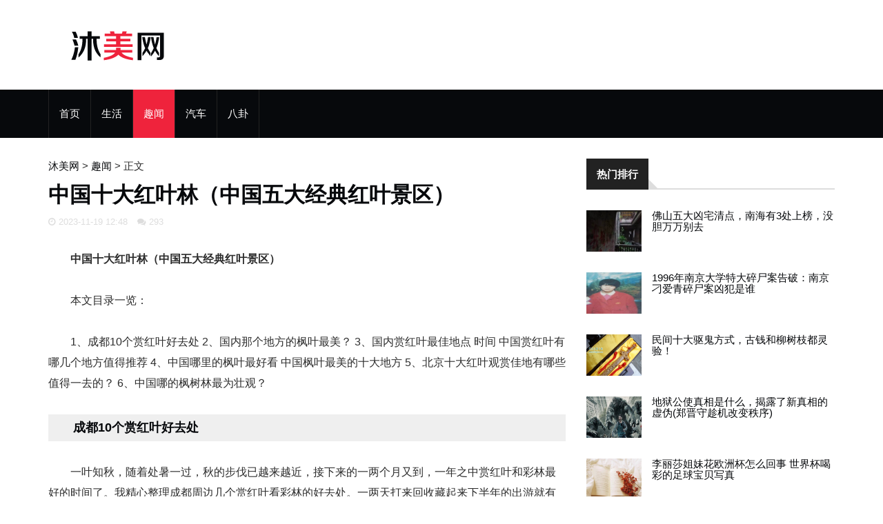

--- FILE ---
content_type: text/html
request_url: https://www.mumei.net/quwen/12608.html
body_size: 24275
content:
<!DOCTYPE html>
<html>
<head>
<meta charset="utf-8">
<meta http-equiv="X-UA-Compatible" content="IE=edge">
<meta name="viewport" content="width=device-width, initial-scale=1">
<meta property="og:type" content="news"/>
<meta property="og:title" content="​中国十大红叶林（中国五大经典红叶景区）"/>
<meta property="og:description" content="中国十大红叶林（中国五大经典红叶景区） 本文目录一览： 1、成都10个赏红叶好去处2、国内那个地方的枫叶最美？3、国内赏红叶最佳地点 时间 中国赏红叶有哪几个地方值得推荐4、中"/>
<meta property="og:url" content="https://www.mumei.net/quwen/12608.html"/>
<meta property="og:release_date" content="2023-11-19 12:48:09"/>
<meta property="og:image" content="https://www.mumei.net/uploads/allimg/231119/12494S924-0-lp.jpg"/>
<title>​中国十大红叶林（中国五大经典红叶景区） - 沐美网</title>
<link rel="canonical" href="https://www.mumei.net/quwen/12608.html" />
<link type="text/css" rel="stylesheet" href="/skin/css/bootstrap.min.css"/>
<link type="text/css" rel="stylesheet" href="/skin/css/owl.carousel.css" />
<link type="text/css" rel="stylesheet" href="/skin/css/owl.theme.default.css" />
<link rel="stylesheet" href="/skin/css/font-awesome.min.css">
<link type="text/css" rel="stylesheet" href="/skin/css/style.css"/>
</head>
<body>
<!-- Header -->

<header id="header"> 

<div id="center-header">
	<div class="container">
		<div class="header-logo"> <a href="/" class="logo"><img src="/skin/img/logo.png" alt="沐美网" ></a> </div>
		<div class="header-ads"> </div>
	</div>
</div>

<!-- Nav Header -->
<div id="nav-header">
	<div class="container">
		<nav id="main-nav">
			<div class="nav-logo"> <a href="/" class="logo"><img src="/skin/img/logo1.png" alt="沐美网" ></a> </div>
			<ul class="main-nav nav navbar-nav">
				<li><a href='/'>首页</a></li>
				
				<li><a href='/life/' >生活</a></li>
				<li class='active'><a href='/quwen/' >趣闻</a></li>
				<li><a href='/qiche/' >汽车</a></li>
				
				<li><a href='/bagua/' >八卦</a></li>
				
			</ul>
		</nav>
		<div class="button-nav">
			
			<button class="nav-collapse-btn"><i class="fa fa-bars"></i></button>
			<div class="search-form"> </div>
		</div>
	</div>
</div>
<!-- /Nav Header --> 
</header>
<!-- /Header --> 
<div class="section">
	<div class="container">
		<div class="row">
			<div class="col-md-8">
				<ul class="article-breadcrumb">
					<a href='https://www.mumei.net/'>沐美网</a> > <a href='/quwen/'>趣闻</a> > 正文
				</ul>
				<article class="article article-post">
					<div class="article-body">
						<h1 class="article-title">​中国十大红叶林（中国五大经典红叶景区）</h1>
						<ul class="article-meta">
							<li><i class="fa fa-clock-o"></i> 2023-11-19 12:48</li>
							<li><i class="fa fa-comments"></i> <script src="/plus/count.php?view=yes&aid=12608&mid=1" type='text/javascript' language="javascript"></script></li>
						</ul>
						<div class="content_cn"> <p style="text-indent: 2em; text-align: left;"><strong>中国十大红叶林（中国五大经典红叶景区）</strong></p><p style="text-indent: 2em; text-align: left;">本文目录一览：</p><p style="text-indent: 2em; text-align: left;">1、成都10个赏红叶好去处


2、国内那个地方的枫叶最美？


3、国内赏红叶最佳地点 时间 中国赏红叶有哪几个地方值得推荐


4、中国哪里的枫叶最好看 中国枫叶最美的十大地方


5、北京十大红叶观赏佳地有哪些值得一去的？


6、中国哪的枫树林最为壮观？</p><h2 id="成都10个赏红叶好去处" style="text-indent: 2em; text-align: left;">成都10个赏红叶好去处</h2><p style="text-indent: 2em; text-align: left;">一叶知秋，随着处暑一过，秋的步伐已越来越近，接下来的一两个月又到，一年之中赏红叶和彩林最好的时间了。我精心整理成都周边几个赏红叶看彩林的好去处。一两天打来回收藏起来下半年的出游就有着落了。</p><p style="text-indent: 2em; text-align: left;">毕棚沟</p><p style="text-indent: 2em; text-align: left;">这是个五彩斑斓的世界，浓绿的树，深红的叶，青青的湖，湛蓝的天，纯白的雪；这是个多姿多彩世界，险峻奇峰，一道冰川，人间寺庙。</p><p style="text-indent: 2em; text-align: left;">蓝天白云下，五彩树林旁，清澈见底的溪水静静地流淌，在阳光的照射下闪闪发光，美的醉人……</p><p style="text-indent: 2em; text-align: left;">潭中涌水，林中飞色，在火样的季节里与万年冰川碰撞，在枯燥的日子里与奇峰异石对望，凝视之间，这个秋天终于找到户外落脚点了。</p><p style="text-indent: 2em; text-align: left;">地址：阿坝藏族羌族自治州理县</p><p style="text-indent: 2em; text-align: left;">自驾：郫都-都江堰-汶川县-理县-庄房村</p><p style="text-indent: 2em; text-align: left;">最佳观景时间：9月底-11月20号</p><p style="text-indent: 2em; text-align: left;">黑水奶1子1沟</p><p style="text-indent: 2em; text-align: left;">奶1子1沟彩林面积约有80里，场景之壮观。在奶1子1沟乔木种类繁多，还有各式各样的针叶林、阔叶林、次生林、灌木丛点缀其中。</p><p style="text-indent: 2em; text-align: left;">在秋天时节，进入到奶1子1沟出现在你眼前的将是红的、黄的&#39;、绿的、棕的、粉的数木，只有你想不倒的，没有你看不到的。进入到奶1子1沟，你就感觉进入到油彩的世界。</p><p style="text-indent: 2em; text-align: left;">地址：阿坝藏族羌族自治州黑水县马桥</p><p style="text-indent: 2em; text-align: left;">自驾：郫都-都江堰-汶川县-茂县-黑水县</p><p style="text-indent: 2em; text-align: left;">最佳观景时间：10月份初-11月份中旬</p><p style="text-indent: 2em; text-align: left;">达古冰川</p><p style="text-indent: 2em; text-align: left;">达古冰山位于阿坝黑水县境内，可谓称得上“川西第一事业线”，是国内最佳红叶观赏目的地之一，有着“中国彩色冰川—冰雪天堂”之美誉。</p><p style="text-indent: 2em; text-align: left;">“达古”在藏语中意思是“美丽的深沟”，走进达古，就是走进了一幅举世闻名的油画中，各种丰富的色彩令人目不暇接！</p><p style="text-indent: 2em; text-align: left;">达古冰山里面还有世界最高的缆车索道，胆子大的朋友可以坐上去俯瞰大古冰川全景噢！</p><p style="text-indent: 2em; text-align: left;">到达了海拔4860米的冰川腹地，你可以全身心融入空旷寂灵的冰天雪地，感受一览众山小，俯视一切的雄壮气概。</p><p style="text-indent: 2em; text-align: left;">地址：阿坝藏族羌族自治州黑水县马桥</p><p style="text-indent: 2em; text-align: left;">自驾：郫都-都江堰-汶川县-茂县-黑水县-达古冰川</p><p style="text-indent: 2em; text-align: left;">最佳观景时间：10月1日-11月15日</p><p style="text-indent: 2em; text-align: left;">党岭</p><p style="text-indent: 2em; text-align: left;">每年10月上旬，党岭景区便笼罩在迷人的秋色之中，满山遍野的彩林，美得叫人直想落泪，行走其间呼吸的皆是秋的气息。</p><p style="text-indent: 2em; text-align: left;">深绿的是不落叶的云杉和冷杉，金黄色的是四周红杉的松针，山杨也是金黄色，但这种金黄是一种透明的金黄。各种铁桦槭的颜色是艳丽的红色，像火一样。</p><p style="text-indent: 2em; text-align: left;">地址：甘孜藏族自治州丹巴县边耳乡</p><p style="text-indent: 2em; text-align: left;">自驾：郫都-都江堰-小金县-丹巴县-黑水县-边耳乡</p><p style="text-indent: 2em; text-align: left;">最佳观景时间：10月中旬-11月下旬</p><p style="text-indent: 2em; text-align: left;">米亚罗</p><p style="text-indent: 2em; text-align: left;">米亚罗红叶风景区，看名字是不是觉得很有新疆风情呢？不要被名字骗到哦，其实它位于四川省阿坝藏族羌族自治州。“米亚罗”是藏语，意思是“好耍的坝子”，地处岷江支流杂谷脑河谷地带。</p><p style="text-indent: 2em; text-align: left;">米亚罗最好玩的季节是秋季，也就是10月之后。那段时间整个山林会染上各种颜色，到了深秋更是会铺满红叶，如果再赶上一场雪，那景色就更是醉人心脾。</p><p style="text-indent: 2em; text-align: left;">作为一个“专业的”红叶景区，米亚罗可是比著名的香山红叶景区大180余倍哦~</p><p style="text-indent: 2em; text-align: left;">地址：阿坝藏族羌族自治州理县</p><p style="text-indent: 2em; text-align: left;">自驾：郫都-都江堰-汶川县-理县-夹壁乡</p><p style="text-indent: 2em; text-align: left;">最佳观景时间：10月中旬-11月中下旬</p><p style="text-indent: 2em; text-align: left;">木格措</p><p style="text-indent: 2em; text-align: left;">木格措，一首鼎鼎有名的“康定情歌”便是从这里唱了出去，高洁和无尘便是它，高山的雪水便是它的沟，沟沟都怡然。</p><p style="text-indent: 2em; text-align: left;">它用4万平方米的水域倒映彩林，木格措的彩林和沟，搭配得恰到好处的浓烈，一不小心就生得那么美，美得那么好。</p><p style="text-indent: 2em; text-align: left;">地址：阿坝藏族羌族自治州康定市雅拉乡王母村</p><p style="text-indent: 2em; text-align: left;">自驾：郫都-大邑县-邛崃市-雅安-天全县-康定-雅拉乡王母村</p><p style="text-indent: 2em; text-align: left;">最佳观景时间：10月15日-11月15日</p><p style="text-indent: 2em; text-align: left;">金川红叶谷</p><p style="text-indent: 2em; text-align: left;">川西金川县是&quot;中国雪梨之乡&quot;，每年的深秋和初冬时节，距离县城4公里的红叶谷 景区&quot;红叶似火&quot;。清晨，沙尔乡神仙包炊烟弥漫，红叶争艳，田园秋景呈现在眼前。</p><p style="text-indent: 2em; text-align: left;">&quot;秋日散发出悠扬的情怀，当秋意洒满了苍穹，百里梨树长廊浓烈的秋色秋香依偎在美丽的大金川河谷之间……乾隆御碑亭、世界碉王、中国最美乡村丹巴中路藏寨风光都仿佛是不经意间误入了童话世界，那满山遍野的红、黄、绿组成的精彩图案，那偶尔从树上飘下来的红叶，在脚下漫成诗意的金黄，让人醉倒在这斑斓的色彩之中。</p><p style="text-indent: 2em; text-align: left;">地址：阿坝藏族羌族自治州金川县咯尔乡</p><p style="text-indent: 2em; text-align: left;">自驾：郫都-都江堰-汶川-马尔康市-金川县-咯尔乡</p><p style="text-indent: 2em; text-align: left;">最佳观景时间：10月下旬-11月下旬</p><p style="text-indent: 2em; text-align: left;">新都桥</p><p style="text-indent: 2em; text-align: left;">新都桥号称摄影家的天堂，但它一年最黄金的时间，只有10月中旬以后两三周。秋之美在于草木、硕果满枝、田野金黄。或热闹纷繁，或秋叶静美，时光易逝。</p><p style="text-indent: 2em; text-align: left;">山，树，藏居笼罩在薄薄的雾霭中，淡淡的，有份朦胧，有份清新。深深呼吸润湿的空气，甘甜从鼻翼润泽入心。喜欢这样的清晨，浅浅的爽润，轻轻的迷离。</p><p style="text-indent: 2em; text-align: left;">缓缓行走在草甸上，牛儿安静的啃着草皮，小叶树或黄或绿的点缀在或青或黄的草坝上，褐白相间的藏居静躺在山丘间，丰富的色在眼中蔓延，万物祥和。</p><p style="text-indent: 2em; text-align: left;">地址：阿坝藏族羌族自治州康定市新都桥镇</p><p style="text-indent: 2em; text-align: left;">自驾：郫都-大邑县-邛崃市-雅安-天全县-康定-新都桥镇</p><p style="text-indent: 2em; text-align: left;">最佳观景时间：10月中下旬</p><p style="text-indent: 2em; text-align: left;">东拉大峡谷</p><p style="text-indent: 2em; text-align: left;">这里是典型的峡谷地貌和雪山草原等自然生态景观的融合，为川西峡谷地貌自然生态景观的代表性景区，是一处极为罕见的高品位自然生态风景区。山中奇峰异景，溪水飞瀑，雨雾红叶，林鸟山兽，让人目不暇接。</p><p style="text-indent: 2em; text-align: left;">每当秋季来临时，接连的秋雨，迎来了霜降，东拉山的树叶逐渐由绿转红，整个峡谷呈现出一片让人赏心悦目的炫彩。特别是当景区有“八月桂花四月开”的奇异景观，放眼望去，秋林尽染，红叶烂漫，在万亩野生桂花林的绿中尽情绽放。</p><p style="text-indent: 2em; text-align: left;">因此这里也被誉为四川最美十大红叶景区、全国著名峡谷红叶景区、全球最大野生桂花群落所在地</p><p style="text-indent: 2em; text-align: left;">地址：雅安市宝兴县陇东镇景区内</p><p style="text-indent: 2em; text-align: left;">自驾：郫都-灌高速-二绕-成温邛高速-邛名高速-成渝环线-沿岸-宝兴县</p><p style="text-indent: 2em; text-align: left;">最佳观景时间：10月底-11月初</p><p style="text-indent: 2em; text-align: left;">光雾山</p><p style="text-indent: 2em; text-align: left;">光雾山被誉为中国红叶第一山，也是亚洲最大的红叶区！光雾山同时还是电视剧《远山的红叶》的拍摄地。著名诗人高平有诗称赞:&quot;九寨看水，光雾看山，山水不全看，不算到四川&quot;。</p><p style="text-indent: 2em; text-align: left;">光雾山风景区由桃园、大坝、十八月潭三个相互毗邻又相对独立景区构成，含焦家河、韩溪河、燕子岩、普陀山、万字格、香炉山、黑熊沟、大小兰沟、巴山珍稀植物园、天然画廊、龙形山坝、十八月潭等360多个景点。</p><p style="text-indent: 2em; text-align: left;">地址：巴中市南江县光雾山镇</p><p style="text-indent: 2em; text-align: left;">自驾：郫都-成灌高速-沪蓉高速-成巴高速-巴中市-光雾山风景区</p><p style="text-indent: 2em; text-align: left;">最佳观景时间：10月底-11月初</p><p style="text-indent: 2em; text-align: left;">[img]</p><h2 id="国内那个地方的枫叶最美？" style="text-indent: 2em; text-align: left;">国内那个地方的枫叶最美？</h2><p style="text-indent: 2em; text-align: left;">全国九大赏枫圣地/枫叶最美的地方1、北京香山 &nbsp;秋色看点：黄栌，红枫 &nbsp;最美秋色：每年霜降时节 &nbsp;香山可谓是国内赏枫的鼻祖，其红叶驰名中外。 &nbsp;香山在北京市西北郊的西山东麓，这里层峦叠嶂，海拔577米。每到秋天，漫山遍野的黄栌树叶红得像火焰一般，霜后呈深紫红色 &nbsp;。这些黄栌树是清代乾隆年间栽植的，经过200多年来的发展，逐渐形成拥有94000株的黄栌树林区。陈毅诗“西山红叶好，霜重 &nbsp;色愈浓”，即指黄栌树叶。 &nbsp;观赏香山红叶最好选择一个霜降时节上山。此时的香山，方圆数万亩坡地上枫树黄栌红艳似火，远远望去，会误以为是飘落的花 &nbsp;瓣，走近看才辨清是椭圆的树叶。观赏此等美景有十处最佳点：玉华岫、看云起、森玉笏、双清别墅、蟾蜍峰、静翠湖、香炉峰 &nbsp;、香雾窟、和顺门、驯鹿坡。绝佳处在森玉笏峰小亭，从亭里极目远眺，远山近坡，鲜红、粉红、猩红、桃红，层次分明，瑟瑟 &nbsp;秋风中，似红霞排山倒海而来，整座山似乎都摇晃起来了，又有松柏点缀其间，红绿相间，瑰奇绚丽。是北国最著名的秋游胜地 &nbsp;2、河北坝上 &nbsp;秋色看点：白桦林 &nbsp;最美秋色：9月下旬到10月上旬 &nbsp;坝上，是一个地理名词，通常是指由草原而陡然升高形成的地带，又因为气候和植被的原因而形成的草甸式草原。现在，从河北 &nbsp;张家口以北100公里到承德以北100公里的地方，统称为坝上地区，并可分为丰宁坝上、围场坝上、张北坝上和沽源坝上。游玩坝 上的方式有很多种，而路线最好的是以红山军马场为中心，向各个方向延伸，游览河北与内蒙古交界地区的草原景观。这一线路 &nbsp;中，有坝上无处不在的自然风光，也有承德展现的历史气息与休闲文化相结合的独特韵味，线路的层次感很丰富。 &nbsp;坝上的各个季节都有不同的美景。当然，秋天是坝上最美的时候，草原、湖泊、山川、峡谷，处处都呈现着五彩的景观。在这个 &nbsp;季节，无论是策马奔驰还是静静地站在草原上，都能感受草原的美丽宽广。 &nbsp;坝上的迷人之处，是一路无处不在的美景，夏天看草，秋天看树，几场霜过后，坝上草原漫山遍野的红松、云杉、白桦就开始抖 &nbsp;擞精神，开始 &nbsp;3、南京栖霞山 秋色看点：枫林 &nbsp;最美秋色：在11月底至12月初 &nbsp;栖霞山位于南京市东北约22公里处的栖霞镇，深秋的栖霞，红叶如火，层林尽染，南京人尤喜举家游览，民间有“春牛首，秋栖 &nbsp;霞”之俗。 &nbsp;栖霞山有东、南、中三峰，山中多枫树、乌柏树、偶尔还夹着几栋青翠欲滴的松柏，显得别具韵味。霜降时节，漫山枫树如火如 &nbsp;荼，鲜红、猩红、粉红、桃红，五颜六色，层次分明，且枫树与柏树交相辉映，更显得五彩缤纷；东峰的太虚亭，正处枫林深处 &nbsp;，环亭皆是枫树，是栖霞山观赏枫树绝佳处。游人至此，犹如置身于彩霞之中。“栖霞丹枫”也成为著名的金陵十景之一。 &nbsp;4、广州石门国家森 秋色看点：枫香，漆树 &nbsp;广东的红叶虽没有北方红叶那种铺天盖地的霸气，但自有其秀雅精致之美。如果不想千里迢迢跑去北京，在家门口，你也能欣赏 &nbsp;到“香山”的红叶！位于从化的石门国家森林公园素有“广东香山”的美称，园内还有华南地区仅存的原始次森林达1、6万亩， &nbsp;因而又被称为北回归线上的一片绿洲。不过时下最值得一看的还是园内的3000多亩红叶，其中又以枫树、山乌桕及槭树等为主。 &nbsp;每当深秋时节，园内的红叶漫山遍野：猩红的枫叶、橙红的漆树、深红的山乌桕、淡红的盐肤木、嫩红的荔枝红叶……层林尽染 &nbsp;，美不胜收。石门幽谷里的枫香树尤其出彩！夹溪而长的枫香树，每一株都是特别的，有的叉枝伸过此岸，有的弯身探过彼岸。 &nbsp;秋风飘过，红叶或是飘落在淙淙的溪水中，随波逐流；或是映在飞瀑下的深潭中，染红那片幽碧！此外，公园内还有梅花一千多 &nbsp;亩，待梅花盛开时再踏雪而来，也不错！ &nbsp;附：石门国家森林公园攻略 &nbsp;交通：走京珠高速至钟落潭出口（北行），接着走105国道，至从化温泉前约2公里右转（可见指示牌）。 &nbsp;5、江西婺源长溪村 &nbsp;秋色看点：红枫与徽派建筑交相辉映 &nbsp;最佳时间：11月中下旬到12月初 &nbsp;江西婺源一直以她大片大片梦幻般的油菜花而扬名，其实秋天的婺源风光更加如诗如画，而其中又以长溪村为最。每到秋天，这 &nbsp;里便成了彩色的海洋，浓重的色彩撞进了眼帘。深秋，村庄前后有二百多株连片生长几百年的香枫树就会一片火红，高大的红枫 &nbsp;与白墙黑瓦马头墙掩映为一体，形成别具特色的红枫林景观。村内还有许多条意境深远的古巷，村里很安静。大块的青石板铺成 &nbsp;的路，引着我们穿梭在徽派建筑的文脉里，随处可见的古建筑的雕刻也会令你叹为观止。 &nbsp;以村庄为中心，无论你从那个方向进入，都是方圆十几里路不见人烟，脚步一踏入长溪村山里，你就走进一个给秋天染色的颜料 &nbsp;桶中，处处都是惊艳的美丽。五颜六色的。你看，山顶上，山沟里，漫山遍地，千叶万树，色彩纷呈，风吹叶动，一树引领，满 &nbsp;山呼应，十分壮观，整个山林都跃动起来。车到村口石桥，你可以下车步行，这时见到一条小河绕流于村中，抬头放眼，但见一 &nbsp;片片红叶林映入眼帘，满山到处都是红色的枫树，村后绵延数里的二百多株香枫红艳似火，远观以它是一片片花瓣，近看才辨清 &nbsp;是一片片三角形的树叶。极目远眺，远山近坡，满山红叶竞相争艳，似红霞缭绕，情趣盎然，灰白的民居与枫林之红交相辉映， &nbsp;形成了秋季婺源乡村别样的风光。万叶飘丹，身临其境的你也许会有许多感慨……枫叶飒飒,溪水 &nbsp;6、桂林海洋乡 &nbsp;秋色看点：银杏 &nbsp;最佳观赏时间：12月 &nbsp;海洋乡位于桂林东南部，坐落在群山巍峨的海洋山之中，共有银杏近百万株，其中百年以上的银杏就有1、7万株以上，还有2株千 &nbsp;年古树，被誉为“中国银杏第一乡”。 &nbsp;大桐木湾村和小桐木湾的银杏资源相对集中，是观赏秋色以及休闲、摄影的良好去处。大部分的银杏散落于每个乡村山凹的旮旯 &nbsp;，有的环抱着农家小院，有的拥于田间地头，景致变化之多，通常是在下一个转角处，就能体会“忽逢”的意外之喜，可说处处 &nbsp;是景。只要进入了海洋乡，随便穿入哪个小村，哪片山林，都可以品尝着这份发现之美。桂林因地处温带，银杏的树叶要比北方 &nbsp;黄得晚一些，一般来说12月才进入状态，如果不出现寒流和大风，可有一个月观赏时间。想要一饱眼福的人们这回可要抓紧时间 &nbsp;附：桂林海洋乡攻略 &nbsp;交通：广州———梧州———蒙山———荔浦———阳朔———桂林———灵川县 &nbsp;穿：桂林在十二月的气候非常适宜出游，多带一件风褛就可以了。 &nbsp;住：十二月是桂林的旅游淡季，酒店的价格较低。也可以考虑带帐篷住到银杏树下。 &nbsp;旅途风情：清朝嘉庆年间始建的古井，保持较为完好的古民居，赏叶的同时也可感受一番异地的历史。 &nbsp;7、四川米亚罗 &nbsp;秋色看点：枫树，桦树 &nbsp;最美秋色：10月中旬至11月上旬 &nbsp;米亚罗，藏语译为“好玩的坝子”，米亚罗红叶景区位于四川省阿坝藏族羌族自治州理县境内，距成都263公里，景区面积达3688 &nbsp;平方公里，比北京香山红叶景区大180余倍，是藏在深山人未识的我国面积最大、景观最佳的红叶风景区。附近还有九寨沟和四姑 &nbsp;娘山。 &nbsp;每年10月中旬至11月上旬，秋日经霜，杂谷脑河两岸的枫、桦等树海被染成绮丽的红色、金黄色，红艳似火，美如云霞，广袤无 &nbsp;际，远山雪峰晶莹，煞是迷人。米亚罗的红叶由高到低，层次分明地从山顶红到河谷，满山红叶竞相争艳。 &nbsp;瑰丽多彩的金秋美景，神奇迷人的藏羌风情，清新宜人的古尔沟温泉，雄伟壮丽的雪山银峰构成美不胜收、多姿多彩的百里金秋 &nbsp;画廊。神奇迷人的藏羌风情，清新宜人的古尔沟温泉，构成一幅迷人的原版民族风情画卷。 &nbsp;如果你有幸加入羌寨人家篝火活动，唱着浑厚豪放的山歌，跳起欢快、整齐的锅庄舞，品咂几口羌族咂酒，如果 &nbsp;8、四川九寨沟 &nbsp;秋色看点：彩色的秋叶与蓝色的海子交相辉映 &nbsp;最美秋色：10月 &nbsp;秋色醉人，九寨沟为最。如果你还没有去过九寨、黄龙，那么现在应该是最佳的时机了，因为秋季的九寨沟是个多彩的世界。每到秋天，这里便成了彩色的海洋，踏入山门，仿佛走进一个庞大的色彩王国。谷底到山巅，3000米高差，五大植被分布带，千叶万树，色彩纷呈，一树引领，满沟呼应，700平方公里山林都跃动起来。 &nbsp;顺公路上行，不断受到色彩群的冲击：清晨的阳光里，芦苇海抖动一池金黄，仿佛在讲述一个古老的故事。镜海如镜，赶上“色彩旺季”，正是扮靓好时机。 &nbsp;五花海是九寨沟的骄傲，原本就富有的色彩，有了秋色加盟，更加璀璨一片，有如打翻了阿拉伯神话中的藏宝箱，铺张出一片豪 &nbsp;华。 &nbsp;9、内蒙古额济纳旗 &nbsp;秋色看点：胡杨林 &nbsp;最美秋色：10月前后 &nbsp;一千年不死，一千年不倒，一千年不烂，一棵胡杨树，至少历经三千年的风雨。漫长的岁月，使其记载了无数动人的故事，要了解它的故事、感受这种传奇，一定要走进沙漠。额济纳（内蒙古自治区阿拉善盟境内，额济纳旗位于内蒙古自治区的西北端）是世界上仅存的三大胡杨林区之一，当地有这样的说法“不到额济纳，不知道大漠绿洲的雄大气派；不亲临胡杨林，也无从领略胡杨树的神奇之美”。 &nbsp;额济纳旗的胡杨林大部分都分布在镇东南部一道桥至八道桥一带，要想过足胡杨瘾，就得舍得花上一两天的时间，徒步从一道桥 走到八道桥！沿途每一道桥的风景各有千秋，随时进入眼帘的都是一幅美丽的风景画。而胡杨树则静静地伫立在桥周围，阳光下，大片金色的胡杨树叶衬着湛蓝的天空，绚丽而鲜明。到了八道桥，还能远眺巴丹吉林沙漠，这是曾被《中国国家地理》评价为最美的沙漠！你也可以选择一个黄昏时分走近胡杨林，夕阳下，远处是温顺的沙漠，眼前是沉静的胡杨，有的仍枝繁叶茂，也有的叶已落尽，或仰天长啸，或俯身颔首，这种生命的坚持和毅力仍会让人失声惊叹。</p><h2 id="国内赏红叶最佳地点 时间 中国赏红叶有哪几个地方值得推荐" style="text-indent: 2em; text-align: left;">国内赏红叶最佳地点 时间 中国赏红叶有哪几个地方值得推荐</h2><p style="text-indent: 2em; text-align: left;">1、黎坪国家森林公园 &nbsp;2、婺源篁岭 &nbsp;3、巫山小三峡 &nbsp;4、栖霞山 &nbsp;5、岳麓山 &nbsp;6、关门山国家森林公园 &nbsp;7、红叶谷国内赏红叶的地方非常多，这些景点分布在不同的区域，特别是在金秋时节，红叶遍地都是，这是成熟季节的场面，不少人都感叹这种大自然美景的华丽和炫彩，下面给大家分享详细的攻略。</p><p style="text-indent: 2em; text-align: left;">1、黎坪国家森林公园</p><p style="text-indent: 2em; text-align: left;">推荐理由：地处陕西四川交界，一个景区可以看到陕西和四川两个省的风光。瀑布峡谷里漫山红叶，趁还没有大火赶紧来耍。</p><p style="text-indent: 2em; text-align: left;">门票：77元</p><p style="text-indent: 2em; text-align: left;">交通：从汉中机场或客运站乘坐景区免费交通车直达。</p><p style="text-indent: 2em; text-align: left;">住宿：景区外有些客栈，但是丑丑的，更推荐住市区，推荐一家“亦见”民宿，房东是文艺青年，房子是Muji风。</p><p style="text-indent: 2em; text-align: left;">2、婺源篁岭</p><p style="text-indent: 2em; text-align: left;">秋天的婺源不只有晒秋，枫叶也是特色，山水中飘着的轻烟、白墙黑瓦的古村，衬托出枫叶更仙气，何似在人间。</p><p style="text-indent: 2em; text-align: left;">门票：140元</p><p style="text-indent: 2em; text-align: left;">交通：从婺源高铁站搭乘发往篁岭的乡下中巴即可。</p><p style="text-indent: 2em; text-align: left;">住宿：婺源民宿都差不太多，推荐一家“忠汉民宿”，名字土土的，但房子不错，木质结构，面积开阔，适合全家住。</p><p style="text-indent: 2em; text-align: left;">3、巫山小三峡</p><p style="text-indent: 2em; text-align: left;">推荐理由：巫山红叶真的红遍了整个巫峡!最不能忽略的是第二峡巴雾峡，坐船游眺望原始红叶林，登神女峰近距离看红叶，都很浪漫。</p><p style="text-align:center"><img src="/uploads/allimg/231119/12494S924-0.jpg"/></p><p style="text-indent: 2em; text-align: left;">门票：120元</p><p style="text-indent: 2em; text-align: left;">交通：在重庆汽车站搭乘大巴到巫山，换乘公交或打车前往。</p><p style="text-indent: 2em; text-align: left;">住宿：可以住巫山滨江单身公寓，性价比超高的江景小屋，夜景极美，也可做饭。</p><p style="text-indent: 2em; text-align: left;">4、栖霞山</p><p style="text-indent: 2em; text-align: left;">推荐理由：南京人到了秋天必去的地方，山上百年以上的枫树有500多棵，而且名胜古迹遍布，来栖霞山看红叶的氛围很热闹。</p><p style="text-indent: 2em; text-align: left;">门票：40元</p><p style="text-indent: 2em; text-align: left;">交通：地铁2号线到学则路站下，转公交138路直达。</p><p style="text-indent: 2em; text-align: left;">住宿：栖霞山附近我没找到特别美的民宿，更推荐一家市中心高层公寓，叫“不归处”，紫金山和玄武湖一览无余。</p><p style="text-indent: 2em; text-align: left;">5、岳麓山</p><p style="text-indent: 2em; text-align: left;">推荐理由：“停车坐爱枫林晚，霜叶红于二月花”，就凭这句诗，一定要来岳麓山看枫叶，汉服小仙女一定要去爱晚亭打卡。</p><p style="text-indent: 2em; text-align: left;">交通：长沙地铁2号线溁湾镇站下。</p><p style="text-indent: 2em; text-align: left;">住宿：推荐一家超清新、view超好的民宿 @问宿 ，薄荷色拱门阳台美炸，坐拥山景、湖景。</p><p style="text-indent: 2em; text-align: left;">6、关门山国家森林公园</p><p style="text-indent: 2em; text-align: left;">推荐理由：官方盖章的“中国枫叶之都”，一定要去山顶看看“东北桂林”——关门山的枫叶全景，真的超美。</p><p style="text-indent: 2em; text-align: left;">门票：90元</p><p style="text-indent: 2em; text-align: left;">交通：从小市客运站乘坐通往汤沟方向的公交车前往。</p><p style="text-indent: 2em; text-align: left;">住宿：关门山附近有一家叫悠然的民宿，四面环山，有花有果，在周边的农家乐里算是突出的了。</p><p style="text-indent: 2em; text-align: left;">7、红叶谷</p><p style="text-indent: 2em; text-align: left;">非常适合深秋自驾游，不仅有3000多亩的红叶，负氧离子还是济南市区的300多倍，周末来过个惬意的秋天爽呆。</p><p style="text-indent: 2em; text-align: left;">门票：80元</p><p style="text-indent: 2em; text-align: left;">交通：在省体育中心乘红叶谷专线旅游车前往。</p><p style="text-indent: 2em; text-align: left;">住宿：红叶谷附近的民宿不多，找到一家悠然.村里民宿，可以看星空的山景房，有滑梯和露台。</p><h2 id="中国哪里的枫叶最好看 中国枫叶最美的十大地方" style="text-indent: 2em; text-align: left;">中国哪里的枫叶最好看 中国枫叶最美的十大地方</h2><p style="text-indent: 2em; text-align: left;">北京 &nbsp;上海 &nbsp;广州 &nbsp;四川 &nbsp;其他地区 &nbsp;拍摄小贴士</p><p style="text-indent: 2em; text-align: left;">之前给大家介绍了一下国内部分城市哪里比较适合去赏红叶，现在小编就来和大家说一下国内比较适合去看枫叶的一些城市。其实地方还是挺多的，就看你距离近不近了，现在就去看看吧。</p><p style="text-indent: 2em; text-align: left;">北京</p><p style="text-indent: 2em; text-align: left;">1.香山公园</p><p style="text-indent: 2em; text-align: left;">北京最美的红叶景点莫过于香山公园了，这里就是最传统的赏红叶的地方，到了秋天的时候，这里就会有很多的人前往。所以想要在这个时候拍照，最好还是早一点出门去找机位，大家还要记得多穿一点衣服保暖。今年的香山公园是有实施预约制度，当达到了最大的承载量的时候就会停止售票。所以大家要记得提前关注公众号预约购票。香山公园的开放时间是：4月-11月15日：6:00-18:30，11月16日-3月：6:00-18:00。</p><p style="text-indent: 2em; text-align: left;">2.八达岭国家森林公园</p><p style="text-indent: 2em; text-align: left;">在这里除了去看八达岭长城以外，大家还可以去看红色、黄色、绿色相间的奇妙景象，景区里面也是有红叶岭景区的，差不多有五万株红叶树，每年的十月到十一月的时候是最佳的观赏时间。开放时间是8:00-18:30</p><p style="text-indent: 2em; text-align: left;">上海</p><p style="text-indent: 2em; text-align: left;">1.廊下枫叶岛</p><p style="text-indent: 2em; text-align: left;">廊下的枫叶岛是上海新晋的网红拍照胜地，这里是一片免费的枫林，不过就是位置有一点点偏僻，但是在秋天的时候，会有很多来这里赏枫的游客，枫叶岛占地300亩也是有很多枫树品种的。</p><p style="text-indent: 2em; text-align: left;">2.闵行红园</p><p style="text-indent: 2em; text-align: left;">到了秋天的时候，红园里面就会有很多的红叶树会呈现红黄交替的色彩。如果你不是很想去很远的地方，在距离市中心不是很远的红园是一个非常不错的选择。</p><p style="text-indent: 2em; text-align: left;">广州</p><p style="text-indent: 2em; text-align: left;">1.大夫山</p><p style="text-indent: 2em; text-align: left;">这里也是在广州非常有名的一个摄影胜地，在这里会有很多喜欢摄影的小伙伴来取景。在红叶期间，这里的一些树木都是黄红相间，色彩非常漂亮，建议大家不要错过了红叶期的大夫山呢。</p><p style="text-indent: 2em; text-align: left;">2.麓湖公园</p><p style="text-indent: 2em; text-align: left;">麓湖公园在白云山风景区的南端，靠近白云仙馆，这里可是广州市区里面为数不多可以看见秋叶的地方，空气什么的都还比较清新。在鸿鹄楼上凭栏处可以俯瞰整个麓湖景区。一般都是全天开放。</p><p style="text-indent: 2em; text-align: left;">四川</p><p style="text-indent: 2em; text-align: left;">1.稻城亚丁</p><p style="text-indent: 2em; text-align: left;">稻城亚丁这个地方是一个非常纯粹的地方，不管是什么时候景点都是很美的，因为最美的还是这里的人，不过秋天的时候秋叶和雪峰交相辉映，真的也是非常美丽的场景了。</p><p style="text-indent: 2em; text-align: left;">2.米亚罗风景区</p><p style="text-indent: 2em; text-align: left;">这是国内目前为止最大最壮观的红叶风景区，据说是北京香山景区的180倍。在每年十一月中旬的时候还有米亚罗红叶节。在这里看见的山全被红叶遮住了，水被红叶浸染，行走的路面也是由红叶构成的红叶长廊。</p><p style="text-indent: 2em; text-align: left;">其他地区</p><p style="text-indent: 2em; text-align: left;">1.苏州天平山</p><p style="text-indent: 2em; text-align: left;">天平山有很多的绿色植物，感觉非常亲近大自然，在秋天的时候，这里的山林也是会呈现五色，因为枫叶的原因，所以会给人呈现五彩缤纷的视觉冲击。</p><p style="text-indent: 2em; text-align: left;">2.南京栖霞山</p><p style="text-indent: 2em; text-align: left;">栖霞山这个景点就算不是在秋天的时候去，也是非常不错的景点，这里被称之为“金陵第一名秀山”，秋天的栖霞，枫林如火，漫山红遍。</p><p style="text-indent: 2em; text-align: left;">3.长沙岳麓山</p><p style="text-indent: 2em; text-align: left;">还记得那句古诗吗?“停车坐爱枫林晚，霜叶红于二月花”这里就是当初杜牧描绘岳麓山时写的古诗。岳麓山在橘子洲旅游景区内，是国内四大赏枫胜地之一。在山中可以看见非常多的古树名木。</p><p style="text-indent: 2em; text-align: left;">4.吉林红叶谷</p><p style="text-indent: 2em; text-align: left;">说到赏枫怎么能少的料红叶谷呢?红叶色彩浓淡相宜、错落有致，金黄的黄叶林、碧绿的松林、耀眼的白桦林，再到诶上瓦蓝的天空，就有了红叶谷非常完美的五彩秋色了。</p><p style="text-indent: 2em; text-align: left;">5.江西婺源石城村</p><p style="text-indent: 2em; text-align: left;">到了秋天的时候，可以在婺源看见高达的红枫和白墙黑瓦马头墙掩映为一体。特别是在早上有晨雾的时候，搭配在一起的景色真的是超级美，秋越浓，婺源的颜色就越红。</p><p style="text-indent: 2em; text-align: left;">拍摄小贴士</p><p style="text-indent: 2em; text-align: left;">1.如果能早点去就尽量早点去，因为在看红叶的旺季真的有非常多的人，早点去的话可以有很好的光线，还有很好的机位，所以建议大家早点去。</p><p style="text-indent: 2em; text-align: left;">2.在拍摄红叶的时间建议选择广角镜头拍摄整片红叶林;然后可以用长焦镜头拍摄红叶特写，制造浅景深。总之就是选好镜头就可以排到想要的景色。</p><p style="text-indent: 2em; text-align: left;">3.注意颜色的一些搭配，毕竟只有红叶的照片有些打掉，你可以选择加一些别的景物作为点睛之笔，让画面变得活泼起来。</p><p style="text-indent: 2em; text-align: left;">4.在拍摄红叶细节的时候，可以采用逆光、斜侧光线，以突显叶片的形状、线条和脉络。如有想要消除叶片反光、使得主题层次分明、色彩饱和，最好加上遮光罩、偏光镜、减光镜等配件。</p><p style="text-indent: 2em; text-align: left;">5.大家要注意看天气预报，还要注意暖，毕竟天气好不好直接影响拍摄，还有就是山上一般都是比较冷，一定要多带一些衣服。</p><p style="text-indent: 2em; text-align: left;">6.拍红叶的最佳时间是十月中旬至11月中旬，不过还是要看地区的，因为有的时候和天气气候有关系。</p><h2 id="北京十大红叶观赏佳地有哪些值得一去的？" style="text-indent: 2em; text-align: left;">北京十大红叶观赏佳地有哪些值得一去的？</h2><p style="text-indent: 2em; text-align: left;">1、香山公园</p><p style="text-indent: 2em; text-align: left;">自1989年起，每年都举办以观红叶为主题的红叶文化节。展览的红叶主要有五角枫、三角枫、鸡爪枫、柿树等，面积最大的红叶树种是黄栌，有近10万株。</p><p style="text-indent: 2em; text-align: left;">2、北京八达岭国家森林公园</p><p style="text-indent: 2em; text-align: left;">公园主要景区有红叶岭风景区、青龙谷风景区、丁香谷风景区、石峡风景区。红叶辉映残长城和望龙系列景点是公园的最佳景观，其它还有暴马丁香、杏花、梨花等高价值独特景观资源。</p><p style="text-indent: 2em; text-align: left;">3、百望山森林公园</p><p style="text-indent: 2em; text-align: left;">这里当日落西山、晚霞红叶交相辉映时，看红叶感觉奇妙。从百望山沿石板路顺西山坡到深谷处有一“红叶仙子”石雕像，可环眺四周山峰。</p><p style="text-indent: 2em; text-align: left;">秋风送爽，千亩红叶能使人遐思万千，漫山红遍，层林尽染，赏心悦目，偶得红叶一片，亦可作怀秋之记。</p><p style="text-indent: 2em; text-align: left;">4、北宫国家森林公园</p><p style="text-indent: 2em; text-align: left;">北宫森林公园彩叶面积3000亩，其中红叶2100亩，其它900亩。主要树种有元宝枫、黄栌、火炬、栾树、金叶榆、银杏、水杉、女贞、槺椴、矮樱、紫叶李、白腊等20多个品种。</p><p style="text-indent: 2em; text-align: left;">5、坡峰岭</p><p style="text-indent: 2em; text-align: left;">红叶有元宝枫、黄栌、火炬等七八个品种、数万株。纵览景区，是春季踏青观花、夏季避暑乘凉、秋季赏漫山红叶、冬季观瑞雪奇景的佳选。</p><p style="text-indent: 2em; text-align: left;">参考资料：百度百科-香山公园</p><p style="text-indent: 2em; text-align: left;">参考资料：百度百科-北京八达岭国家森林公园</p><p style="text-indent: 2em; text-align: left;">参考资料：百度百科-百望山森林公园</p><p style="text-indent: 2em; text-align: left;">参考资料：百度百科-北宫国家森林公园</p><p style="text-indent: 2em; text-align: left;">参考资料：百度百科-坡峰岭</p><h2 id="中国哪的枫树林最为壮观？" style="text-indent: 2em; text-align: left;">中国哪的枫树林最为壮观？</h2><p style="text-indent: 2em; text-align: left;">三峡沿江风景区</p><p style="text-indent: 2em; text-align: left;">值得一提的是&quot;三峡红叶&quot;，在我国东北雪花飘飞之时，长江三峡正值&quot;金秋&quot;,峡中的红橘刚开始收获，乘船而下，两岸漫山遍野，红叶、黄叶在风中摇曳, 景色别有一番情趣。</p><p style="text-indent: 2em; text-align: left;">赏枫秘笈：最佳季节：每年11月初至12月中旬；游览体例：乘船与上岸步行。</p><p style="text-indent: 2em; text-align: left;">2.湖南岳麓山</p><p style="text-indent: 2em; text-align: left;">岳麓山在湖南湘江西岸，是南岳七十二峰之一。山脚下，有著名的&quot;岳麓书院&quot;，根据&quot;停车坐看枫林晚&quot;命名的爱晚亭。亭子四周长满高大的枫树，它们盘根错节，连成一片。每到深秋，如熊熊火焰，十分壮观。毛泽东主席在这儿留下了&quot;看万山红遍，层林尽染&quot;的诗句。</p><p style="text-indent: 2em; text-align: left;">赏枫秘笈：这里，每年要到11月中下旬，才是看红叶的最好时间。</p><p style="text-indent: 2em; text-align: left;">3.南京栖霞山</p><p style="text-indent: 2em; text-align: left;">栖霞山位于南京城东北22公里处，山高440米。霜降时节，方圆约17公里的红枫林连绵一片，，美不堪收。东峰的太虚亭，正处枫林深处，环亭皆为古枫树林，是栖霞山观赏红叶最佳处，游人至此，犹如置身于彩霞之中。</p><p style="text-indent: 2em; text-align: left;">赏枫秘笈：最佳观赏时间在11月底至12月初。</p><p style="text-indent: 2em; text-align: left;">4.苏州天平山</p><p style="text-indent: 2em; text-align: left;">天平山历史上就以红枫、清泉、怪石闻名遐迩，号称&quot;三绝&quot;。 因而本地有&quot;天平十月看枫林&quot;的习俗。天平山上有四百多株树龄几百年的古枫，树高30多米。这儿的枫树有点儿特殊，叶片呈三角形，经霜后其实纷歧下子转红，而是由青变黄、变橙、再变紫，所以又叫&quot;五色枫&quot;。</p><p style="text-indent: 2em; text-align: left;">赏枫秘笈：观赏时间与栖霞山相仿。</p><p style="text-indent: 2em; text-align: left;">5.秋色斑斓九寨沟</p><p style="text-indent: 2em; text-align: left;">如果你还没有去过九寨、黄龙，那么现在应该是最佳的时机了，因为秋季的九寨沟是个多彩的世界。每到秋天，这里便成了彩色的海洋，踏入山门，仿佛走进一个庞大的色彩王国。谷底到山巅，3000米高差，五大植被分布带，千叶万树，色彩纷呈，一树引领，满沟呼应，700平方公里山林都跃动起来。</p><p style="text-indent: 2em; text-align: left;">五花海是九寨沟的骄傲，原本就富有的色彩，有了秋色加盟，更加璀璨一片，有如打翻了阿拉伯神话中的藏宝箱，铺张出一片豪华。</p><p style="text-indent: 2em; text-align: left;">赏枫秘笈：到九寨沟去旅游，你觉得还需要秘笈吗？</p><p style="text-indent: 2em; text-align: left;">6.童话般的喀纳斯</p><p style="text-indent: 2em; text-align: left;">喀纳斯河与禾木河的河水都来自额尔齐斯河，分别绕着阿勒泰山流向俄罗斯与蒙古。这儿山清水秀，植被保存得十分完 好。眼下正值秋季，也是这里一年一度的“色彩大展演”的时分，满山的桦树叶黄了，枫树叶红了，秋风中，整座山都在颤栗，一片金黄。金色的山峦中，喀纳斯河静静流淌，高大挺拔的白桦树在风的催促下不知疲倦地鸣唱，那景象真是太美了。日出、日落中的白哈巴村、禾木乡村，朴实的哈萨克、维吾尔、蒙古族村民，会深深地印在远方寻梦者的脑海中。</p><p style="text-indent: 2em; text-align: left;">赏枫秘笈：乘飞机到乌鲁木齐；乌鲁木齐到富蕴、哈巴河、阿勒泰市和布尔津每天有不按时的班车。但到喀纳斯湖就要自己驱车或租车去。喀纳斯湖区内有喀纳斯山庄可供住宿。但另有既经济又具风味的蒙古包可供选择。</p><p style="text-indent: 2em; text-align: left;">7.神秘的俄初山红叶</p><p style="text-indent: 2em; text-align: left;">稻城，那片神秘、纯净、令人向往的高原，它的红叶也因之而神秘、圣洁。稻城，位于四川省西南边沿，其最美的秋色尽在俄初山上。“俄初”，藏语意为“闪闪的山”，海拔5140米，山势挺拔而不失俊俏，像一位美貌仙子危坐云霓。从峡谷往上盘行，涌入眼帘的是那层层叠叠的灌木森林，红黄绿相间，五彩缤纷，绚丽耀眼；红的妖艳，黄的明丽，绿的柔和，漫山遍野，真可谓“淡妆浓抹总相宜”，一路秋色，令人陶醉。</p><p style="text-indent: 2em; text-align: left;">赏枫秘笈：赏枫要看天气，也需经验加点运气，当气候由暖乍寒的时候，也是枫、槭、山毛榉等变叶木树叶开始转红的时候。</p><p style="text-indent: 2em; text-align: left;">8.吉林红叶谷</p><p style="text-indent: 2em; text-align: left;">出吉林市沿至蛟河的公路前行40多公里，到庆岭镇下公路走土路进解放屯，过一个私人石桥后，即进入吉林红叶 谷。红叶谷是一条直通爱林林场的拉运木材的土石路，沿两 岭之间不时有村庄、稻田、小溪，山山水水绵延100多公里的红叶林、白桦林，时疏时密的森林区。它们各有怪异的风韵，装点出绚丽多姿的风光画卷。车过石桥，一条小溪穿行于路的两侧，时东时西。一片片红叶林映入眼帘。晨光倒影中绿树红叶、白杨黄叶交相辉映。前边一片空阔地带，几棵红叶林、白桦林生长在一起。纯白的树干、金黄的叶片，交织着鲜红鲜红的红叶，在阳光的照射下，交换着缤纷绚丽的彩色图案。</p> </div>
					</div>
				</article>
				<!-- widget tags -->
				<div class="widget-tags">
					<ul>
						
					</ul>
				</div>
				<!-- /widget tags -->
				<div class="section-title top30">
					<h2 class="title">同类推荐</h2>
				</div>
				<article class="article row-article">
					<div class="article-img  tu1"> <a href="/quwen/12607.html" target="_blank"> 
					<img src='/uploads/allimg/231119/124I46395-0-lp.jpg' alt='​中国十大玉玺失传了吗（著名的玉玺）'/></a> </div>
					<div class="article-body">
						<h3 class="article-title"><a href="/quwen/12607.html" target="_blank">​中国十大玉玺失传了吗（著名的玉玺）</a></h3>
						<ul class="article-meta">
							<li><i class="fa fa-clock-o"></i>2023-11-19 12:45:54</li>
						</ul>
						<p>中国十大玉玺失传了吗（著名的玉玺） 本文目录一览： 1、历经千年沧桑下落不明的传国玉玺现在下落何处?2、玉玺什么时候失传的3、传国玉玺是怎么失传的？4、...</p>
					</div>
				</article><article class="article row-article">
					<div class="article-img  tu1"> <a href="/quwen/12606.html" target="_blank"> 
					<img src='/uploads/allimg/231119/12451aZ6-0-lp.jpg' alt='​中国十大词作家肖（中国十大词作家肖杰）'/></a> </div>
					<div class="article-body">
						<h3 class="article-title"><a href="/quwen/12606.html" target="_blank">​中国十大词作家肖（中国十大词作家肖杰）</a></h3>
						<ul class="article-meta">
							<li><i class="fa fa-clock-o"></i>2023-11-19 12:43:39</li>
						</ul>
						<p>中国十大词作家肖（中国十大词作家肖杰） 本文目录一览： 1、中国历代著名诗词人及其代表作2、肖复这两个字是不是词语?3、蛊镇人作者4、我国现代作家有一个...</p>
					</div>
				</article><article class="article row-article">
					<div class="article-img  tu1"> <a href="/quwen/12605.html" target="_blank"> 
					<img src='/uploads/allimg/231119/1243043P7-0-lp.jpg' alt='​中国十大寺庙壁画排名（中国十大寺庙壁画排名榜）'/></a> </div>
					<div class="article-body">
						<h3 class="article-title"><a href="/quwen/12605.html" target="_blank">​中国十大寺庙壁画排名（中国十大寺庙壁画排名榜）</a></h3>
						<ul class="article-meta">
							<li><i class="fa fa-clock-o"></i>2023-11-19 12:41:24</li>
						</ul>
						<p>中国十大寺庙壁画排名（中国十大寺庙壁画排名榜） 本文目录一览： 1、我国还有哪些其他著名的古代壁画2、中国十大寺庙3、岳飞庙大殿后面的墙上有哪几幅彩色...</p>
					</div>
				</article><article class="article row-article">
					<div class="article-img  tu1"> <a href="/quwen/12604.html" target="_blank"> 
					<img src='/uploads/allimg/231119/12404aM1-0-lp.jpg' alt='​中国十大最搞笑公路（中国最搞笑的路标图片）'/></a> </div>
					<div class="article-body">
						<h3 class="article-title"><a href="/quwen/12604.html" target="_blank">​中国十大最搞笑公路（中国最搞笑的路标图片）</a></h3>
						<ul class="article-meta">
							<li><i class="fa fa-clock-o"></i>2023-11-19 12:39:10</li>
						</ul>
						<p>中国十大最搞笑公路（中国最搞笑的路标图片） 本文目录一览： 1、大家认为最最搞笑的一部电影是什么？2、推荐好看的公路电影，最好是喜剧的，越多越好。。...</p>
					</div>
				</article><article class="article row-article">
					<div class="article-img  tu1"> <a href="/quwen/12543.html" target="_blank"> 
					<img src='/uploads/allimg/231118/1623261X2-0-lp.png' alt='​世界上最长的公路 最长的公路有多长'/></a> </div>
					<div class="article-body">
						<h3 class="article-title"><a href="/quwen/12543.html" target="_blank">​世界上最长的公路 最长的公路有多长</a></h3>
						<ul class="article-meta">
							<li><i class="fa fa-clock-o"></i>2023-11-18 16:21:46</li>
						</ul>
						<p>世界上最长的公路 最长的公路有多长 世界上最长的公路？最长的公路有多长？关于道路有很多有趣的数据，比如道路的长度、危险程度等等，很多人可能不知道世...</p>
					</div>
				</article><article class="article row-article">
					<div class="article-img  tu1"> <a href="/quwen/12542.html" target="_blank"> 
					<img src='/uploads/allimg/231118/1621112357-0-lp.png' alt='​世界上第一大的水电站 谁是最大的水电站'/></a> </div>
					<div class="article-body">
						<h3 class="article-title"><a href="/quwen/12542.html" target="_blank">​世界上第一大的水电站 谁是最大的水电站</a></h3>
						<ul class="article-meta">
							<li><i class="fa fa-clock-o"></i>2023-11-18 16:19:31</li>
						</ul>
						<p>世界上第一大的水电站 谁是最大的水电站 世界上第一大的水电站 谁是最大的水电站。三峡水电站是世界上规模最大的水电站，也是中国有史以来建设最大型的工...</p>
					</div>
				</article><article class="article row-article">
					<div class="article-img  tu1"> <a href="/quwen/12541.html" target="_blank"> 
					<img src='/uploads/allimg/231118/161UC3N-0-lp.jpg' alt='​世界上最早的兵书是哪本 孙子兵法是最早的兵书吗'/></a> </div>
					<div class="article-body">
						<h3 class="article-title"><a href="/quwen/12541.html" target="_blank">​世界上最早的兵书是哪本 孙子兵法是最早的兵书吗</a></h3>
						<ul class="article-meta">
							<li><i class="fa fa-clock-o"></i>2023-11-18 16:17:17</li>
						</ul>
						<p>世界上最早的兵书是哪本 孙子兵法是最早的兵书吗 世界上最早的兵书是哪本？孙子兵法是最早的兵书吗？现存最早的一部兵书——《孙子兵法》《孙子兵法》又称...</p>
					</div>
				</article><article class="article row-article">
					<div class="article-img  tu1"> <a href="/quwen/12540.html" target="_blank"> 
					<img src='/uploads/allimg/231118/1616413917-0-lp.png' alt='​世界上最大的湖泊（面积竟然比日本还大）'/></a> </div>
					<div class="article-body">
						<h3 class="article-title"><a href="/quwen/12540.html" target="_blank">​世界上最大的湖泊（面积竟然比日本还大）</a></h3>
						<ul class="article-meta">
							<li><i class="fa fa-clock-o"></i>2023-11-18 16:15:02</li>
						</ul>
						<p>世界上最大的湖泊（面积竟然比日本还大） 里海是世界上最大的湖泊，面积约38.64万平方公里，相当全世界湖泊总面积的14%，比著名的北美五大湖面积总和还大出...</p>
					</div>
				</article><article class="article row-article">
					<div class="article-img  tu1"> <a href="/quwen/12539.html" target="_blank"> 
					<img src='/uploads/allimg/231118/16142621U-0-lp.png' alt='​世界上什么地方算是最大的平原  最大的平原是哪里'/></a> </div>
					<div class="article-body">
						<h3 class="article-title"><a href="/quwen/12539.html" target="_blank">​世界上什么地方算是最大的平原  最大的平原是哪里</a></h3>
						<ul class="article-meta">
							<li><i class="fa fa-clock-o"></i>2023-11-18 16:12:47</li>
						</ul>
						<p>世界上什么地方算是最大的平原 最大的平原是哪里 世界上什么地方算是最大的平原？ 最大的平原是哪里？平原都是地球上的宝地，不单绝大多数的人类（70%以上...</p>
					</div>
				</article><article class="article row-article">
					<div class="article-img  tu1"> <a href="/quwen/12538.html" target="_blank"> 
					<img src='/uploads/allimg/231118/1612126260-0-lp.png' alt='​世界上最高的塔 多高的塔是世界最高塔'/></a> </div>
					<div class="article-body">
						<h3 class="article-title"><a href="/quwen/12538.html" target="_blank">​世界上最高的塔 多高的塔是世界最高塔</a></h3>
						<ul class="article-meta">
							<li><i class="fa fa-clock-o"></i>2023-11-18 16:10:32</li>
						</ul>
						<p>世界上最高的塔 多高的塔是世界最高塔 世界上最高的塔是什么？多高的塔是世界最高塔？哈利法塔的建造目的中，有一个就是将“世界第一高楼”的头衔重新带回...</p>
					</div>
				</article><article class="article row-article">
					<div class="article-img  tu1"> <a href="/quwen/12537.html" target="_blank"> 
					<img src='/uploads/allimg/231118/16095KY5-0-lp.png' alt='​世界上最奇怪的猫（为什么无毛猫那么贵）'/></a> </div>
					<div class="article-body">
						<h3 class="article-title"><a href="/quwen/12537.html" target="_blank">​世界上最奇怪的猫（为什么无毛猫那么贵）</a></h3>
						<ul class="article-meta">
							<li><i class="fa fa-clock-o"></i>2023-11-18 16:08:17</li>
						</ul>
						<p>世界上最奇怪的猫（为什么无毛猫那么贵） 很多人喜欢猫咪但是因为毛发过敏 ， 那 无毛猫 就成为了猫奴们的福音~ 无毛猫又叫斯芬克斯猫，可以说这种猫是专门...</p>
					</div>
				</article><article class="article row-article">
					<div class="article-img  tu1"> <a href="/quwen/12536.html" target="_blank"> 
					<img src='/uploads/allimg/231118/160J21D5-0-lp.jpg' alt='​世界上最诡异的民族是什么 盲族是诡异民族吗'/></a> </div>
					<div class="article-body">
						<h3 class="article-title"><a href="/quwen/12536.html" target="_blank">​世界上最诡异的民族是什么 盲族是诡异民族吗</a></h3>
						<ul class="article-meta">
							<li><i class="fa fa-clock-o"></i>2023-11-18 16:06:02</li>
						</ul>
						<p>世界上最诡异的民族是什么 盲族是诡异民族吗 世界上最诡异的民族是什么？盲族是诡异民族吗？世界十大奇异民族:盲族、狗面族、哑巴族、没有笑肌的民族、懒...</p>
					</div>
				</article><article class="article row-article">
					<div class="article-img  tu1"> <a href="/quwen/12535.html" target="_blank"> 
					<img src='/uploads/allimg/231118/16052M1F-0-lp.jpg' alt='​世界上最诡异的鸟叫什么 天堂鸟诡异吗'/></a> </div>
					<div class="article-body">
						<h3 class="article-title"><a href="/quwen/12535.html" target="_blank">​世界上最诡异的鸟叫什么 天堂鸟诡异吗</a></h3>
						<ul class="article-meta">
							<li><i class="fa fa-clock-o"></i>2023-11-18 16:03:48</li>
						</ul>
						<p>世界上最诡异的鸟叫什么 天堂鸟诡异吗 世界上最诡异的鸟叫什么？天堂鸟诡异吗？在世界上最奇怪的鸟类，分别是超级天堂鸟，萨克森极乐鸟，绶带长尾凤鸟以及...</p>
					</div>
				</article><article class="article row-article">
					<div class="article-img  tu1"> <a href="/quwen/12534.html" target="_blank"> 
					<img src='/uploads/allimg/231118/16031245W-0-lp.png' alt='​世界上面积最小的国家（梵蒂冈为什么没人敢攻打）'/></a> </div>
					<div class="article-body">
						<h3 class="article-title"><a href="/quwen/12534.html" target="_blank">​世界上面积最小的国家（梵蒂冈为什么没人敢攻打）</a></h3>
						<ul class="article-meta">
							<li><i class="fa fa-clock-o"></i>2023-11-18 16:01:33</li>
						</ul>
						<p>世界上面积最小的国家（梵蒂冈为什么没人敢攻打） 世界上最小的国家是梵蒂冈，全称“梵蒂冈城国”，位于罗马西北角的梵蒂冈高地上，面积仅有0.44平方公里，...</p>
					</div>
				</article><article class="article row-article">
					<div class="article-img  tu1"> <a href="/quwen/12493.html" target="_blank"> 
					<img src='/uploads/allimg/231118/04152IJ4-0-lp.png' alt='​世界上最贵的香烟是什么品牌（为什么这么昂贵）'/></a> </div>
					<div class="article-body">
						<h3 class="article-title"><a href="/quwen/12493.html" target="_blank">​世界上最贵的香烟是什么品牌（为什么这么昂贵）</a></h3>
						<ul class="article-meta">
							<li><i class="fa fa-clock-o"></i>2023-11-18 04:13:47</li>
						</ul>
						<p>世界上最贵的香烟是什么品牌（为什么这么昂贵） 世界上最贵的香烟是什么品牌（为什么这么昂贵）？对于许多香烟发烧友来说，这可是个刺激性极强的问题。不...</p>
					</div>
				</article><article class="article row-article">
					<div class="article-img  tu1"> <a href="/quwen/12492.html" target="_blank"> 
					<img src='/uploads/allimg/231118/0413125950-0-lp.png' alt='​世界上最好的钢琴品牌排行榜有哪些 排行榜上的钢琴有哪些特点'/></a> </div>
					<div class="article-body">
						<h3 class="article-title"><a href="/quwen/12492.html" target="_blank">​世界上最好的钢琴品牌排行榜有哪些 排行榜上的钢琴有哪些特点</a></h3>
						<ul class="article-meta">
							<li><i class="fa fa-clock-o"></i>2023-11-18 04:11:33</li>
						</ul>
						<p>世界上最好的钢琴品牌排行榜有哪些 排行榜上的钢琴有哪些特点 现在有越来越多的人学习钢琴，弹钢琴不仅可以使人心情愉悦，还能够陶冶情操，提升自己的气质...</p>
					</div>
				</article><article class="article row-article">
					<div class="article-img  tu1"> <a href="/quwen/12491.html" target="_blank"> 
					<img src='/uploads/allimg/231118/04105H232-0-lp.JPG' alt='​世界上没有指纹的人 没有指纹的人是为什么'/></a> </div>
					<div class="article-body">
						<h3 class="article-title"><a href="/quwen/12491.html" target="_blank">​世界上没有指纹的人 没有指纹的人是为什么</a></h3>
						<ul class="article-meta">
							<li><i class="fa fa-clock-o"></i>2023-11-18 04:09:18</li>
						</ul>
						<p>世界上没有指纹的人 没有指纹的人是为什么 世界上没有指纹的人没有指纹的人是为什么？在一些影视剧和侦探小说里，我们经常看到，罪犯为了躲避警探的追查，...</p>
					</div>
				</article><article class="article row-article">
					<div class="article-img  tu1"> <a href="/quwen/12490.html" target="_blank"> 
					<img src='/uploads/allimg/231118/040T31359-0-lp.jpg' alt='​世界十大女神排名全球十大最美女神（世界上最美的女人）'/></a> </div>
					<div class="article-body">
						<h3 class="article-title"><a href="/quwen/12490.html" target="_blank">​世界十大女神排名全球十大最美女神（世界上最美的女人）</a></h3>
						<ul class="article-meta">
							<li><i class="fa fa-clock-o"></i>2023-11-18 04:07:03</li>
						</ul>
						<p>世界十大女神排名全球十大最美女神（世界上最美的女人） 魔镜魔镜，告诉我谁是世界上最漂亮的人？听到这句话，大多数的人都知道出自那里，没错，是“白雪...</p>
					</div>
				</article><article class="article row-article">
					<div class="article-img  tu1"> <a href="/quwen/12489.html" target="_blank"> 
					<img src='/uploads/allimg/231118/04062W638-0-lp.png' alt='​世界上最大的钻石值多少钱'/></a> </div>
					<div class="article-body">
						<h3 class="article-title"><a href="/quwen/12489.html" target="_blank">​世界上最大的钻石值多少钱</a></h3>
						<ul class="article-meta">
							<li><i class="fa fa-clock-o"></i>2023-11-18 04:04:48</li>
						</ul>
						<p>世界上最大的钻石值多少钱 世界上最大的钻石，也叫库利南钻石,也叫非洲之星。是世界上最大的钻石原石,重3106.75克拉(621.35克)钻石,也是最高品质的原石,据说价值...</p>
					</div>
				</article><article class="article row-article">
					<div class="article-img  tu1"> <a href="/quwen/12488.html" target="_blank"> 
					<img src='/uploads/allimg/231118/04041354H-0-lp.jpg' alt='​世界十大水怪之谜图片大全 世界十大水怪之谜视频'/></a> </div>
					<div class="article-body">
						<h3 class="article-title"><a href="/quwen/12488.html" target="_blank">​世界十大水怪之谜图片大全 世界十大水怪之谜视频</a></h3>
						<ul class="article-meta">
							<li><i class="fa fa-clock-o"></i>2023-11-18 04:02:34</li>
						</ul>
						<p>世界十大水怪之谜图片大全 世界十大水怪之谜视频 世界十大水怪之谜图片大全，世界十大水怪之谜视频？世界上有许许多多的水怪传说，其中相当出名的就属尼斯...</p>
					</div>
				</article> </div>
			
			<!-- Aside  -->
			
			<div class="col-md-4">
				<div class="widget">
					<div class="section-title">
						<h2 class="title">热门排行</h2>
					</div>
					<article class="article widget-article">
						<div class="article-img tu2"> <a href="/quwen/1200.html"><img src="/uploads/allimg/230716/200221JW-0-lp.jpg" alt="​佛山五大凶宅清点，南海有3处上榜，没胆万万别去"/></a> </div>
						<div class="article-body">
							<h4 class="article-title"><a href="/quwen/1200.html">​佛山五大凶宅清点，南海有3处上榜，没胆万万别去</a></h4>
						</div>
					</article>
<article class="article widget-article">
						<div class="article-img tu2"> <a href="/quwen/5349.html"><img src="/uploads/allimg/230819/2150362932-0-lp.jpg" alt="​1996年南京大学特大碎尸案告破：南京刁爱青碎尸案凶犯是谁"/></a> </div>
						<div class="article-body">
							<h4 class="article-title"><a href="/quwen/5349.html">​1996年南京大学特大碎尸案告破：南京刁爱青碎尸案凶犯是谁</a></h4>
						</div>
					</article>
<article class="article widget-article">
						<div class="article-img tu2"> <a href="/quwen/1491.html"><img src="/uploads/allimg/230719/1ZZ5K63-0-lp.png" alt="​民间十大驱鬼方式，古钱和柳树枝都灵验！"/></a> </div>
						<div class="article-body">
							<h4 class="article-title"><a href="/quwen/1491.html">​民间十大驱鬼方式，古钱和柳树枝都灵验！</a></h4>
						</div>
					</article>
<article class="article widget-article">
						<div class="article-img tu2"> <a href="/quwen/406.html"><img src="/uploads/allimg/230705/023444KF-0-lp.jpg" alt="​地狱公使真相是什么，揭露了新真相的虚伪(郑晋守趁机改变秩序)"/></a> </div>
						<div class="article-body">
							<h4 class="article-title"><a href="/quwen/406.html">​地狱公使真相是什么，揭露了新真相的虚伪(郑晋守趁机改变秩序)</a></h4>
						</div>
					</article>
<article class="article widget-article">
						<div class="article-img tu2"> <a href="/quwen/3142.html"><img src="/images/defaultpic.gif" alt="​李丽莎姐妹花欧洲杯怎么回事 世界杯喝彩的足球宝贝写真"/></a> </div>
						<div class="article-body">
							<h4 class="article-title"><a href="/quwen/3142.html">​李丽莎姐妹花欧洲杯怎么回事 世界杯喝彩的足球宝贝写真</a></h4>
						</div>
					</article>
<article class="article widget-article">
						<div class="article-img tu2"> <a href="/quwen/4178.html"><img src="/uploads/allimg/230810/1531355V5-0-lp.jpg" alt="​启东事件:最大规模的游行活动_10万启东人抵制排污"/></a> </div>
						<div class="article-body">
							<h4 class="article-title"><a href="/quwen/4178.html">​启东事件:最大规模的游行活动_10万启东人抵制排污</a></h4>
						</div>
					</article>
<article class="article widget-article">
						<div class="article-img tu2"> <a href="/quwen/5266.html"><img src="/uploads/allimg/230819/042649DQ-0-lp.png" alt="​中国十大已破杀人惨案,曝杀人案背地的究竟"/></a> </div>
						<div class="article-body">
							<h4 class="article-title"><a href="/quwen/5266.html">​中国十大已破杀人惨案,曝杀人案背地的究竟</a></h4>
						</div>
					</article>
<article class="article widget-article">
						<div class="article-img tu2"> <a href="/quwen/4289.html"><img src="/uploads/allimg/230811/0J02K623-0-lp.jpg" alt="​迷你驴几钱一只?在中国购获得它当宠物吗?"/></a> </div>
						<div class="article-body">
							<h4 class="article-title"><a href="/quwen/4289.html">​迷你驴几钱一只?在中国购获得它当宠物吗?</a></h4>
						</div>
					</article>
<article class="article widget-article">
						<div class="article-img tu2"> <a href="/quwen/6326.html"><img src="/uploads/allimg/230829/0040144155-0-lp.jpg" alt="​郭沁为什么坐在椅子上，回应是足扭伤_但是有人推测和周深有闭"/></a> </div>
						<div class="article-body">
							<h4 class="article-title"><a href="/quwen/6326.html">​郭沁为什么坐在椅子上，回应是足扭伤_但是有人推测和周深有闭</a></h4>
						</div>
					</article>
<article class="article widget-article">
						<div class="article-img tu2"> <a href="/quwen/786.html"><img src="/uploads/allimg/230709/102G14336-0-lp.jpg" alt="​十大最恐怖的鸟 这些鸟叫声让人相当害怕恐惧"/></a> </div>
						<div class="article-body">
							<h4 class="article-title"><a href="/quwen/786.html">​十大最恐怖的鸟 这些鸟叫声让人相当害怕恐惧</a></h4>
						</div>
					</article>

					<article class="article widget-article">
						<div class="article-body">
							<h4 class="article-title"><i class="fa fa-angle-right" ></i><a href="/quwen/929.html">​9·20河南挖眼抛尸案结果：9岁男童被挖眼，失血休克而死</a></h4>
						</div>
					</article>
<article class="article widget-article">
						<div class="article-body">
							<h4 class="article-title"><i class="fa fa-angle-right" ></i><a href="/quwen/1759.html">​韩国十大让人欲罢没有能的艳星 全度妍当之无愧排第一!</a></h4>
						</div>
					</article>
<article class="article widget-article">
						<div class="article-body">
							<h4 class="article-title"><i class="fa fa-angle-right" ></i><a href="/quwen/4257.html">​法拉利限定版跑车17亿是果然吗?法拉利最贵跑车几钱</a></h4>
						</div>
					</article>
<article class="article widget-article">
						<div class="article-body">
							<h4 class="article-title"><i class="fa fa-angle-right" ></i><a href="/quwen/3628.html">​非洲象牙族让全世界男子羞赧!</a></h4>
						</div>
					</article>
<article class="article widget-article">
						<div class="article-body">
							<h4 class="article-title"><i class="fa fa-angle-right" ></i><a href="/quwen/298.html">​u罗汉全集16部 一个生动的漫画集</a></h4>
						</div>
					</article>
<article class="article widget-article">
						<div class="article-body">
							<h4 class="article-title"><i class="fa fa-angle-right" ></i><a href="/quwen/807.html">​世界十大食人魔都有谁 第一帕克食人仅为自救_下狱40年</a></h4>
						</div>
					</article>
<article class="article widget-article">
						<div class="article-body">
							<h4 class="article-title"><i class="fa fa-angle-right" ></i><a href="/quwen/6030.html">​中国惊现“二男一女”合葬清往古墓</a></h4>
						</div>
					</article>
<article class="article widget-article">
						<div class="article-body">
							<h4 class="article-title"><i class="fa fa-angle-right" ></i><a href="/quwen/314.html">​帝鳄vs恐鳄遇上会怎么样？恐鳄和帝鳄谁厉害</a></h4>
						</div>
					</article>
<article class="article widget-article">
						<div class="article-body">
							<h4 class="article-title"><i class="fa fa-angle-right" ></i><a href="/quwen/3118.html">​世界上最贵的龙虾：法国蓝龙虾一只价钱达百万</a></h4>
						</div>
					</article>
<article class="article widget-article">
						<div class="article-body">
							<h4 class="article-title"><i class="fa fa-angle-right" ></i><a href="/quwen/1158.html">​趣闻：于成龙这个小说说明他没有愧为清官第一</a></h4>
						</div>
					</article>
<article class="article widget-article">
						<div class="article-body">
							<h4 class="article-title"><i class="fa fa-angle-right" ></i><a href="/quwen/573.html">​有哪些典范流浪型水母？这些水母颜值很高十分特殊</a></h4>
						</div>
					</article>
<article class="article widget-article">
						<div class="article-body">
							<h4 class="article-title"><i class="fa fa-angle-right" ></i><a href="/quwen/6605.html">​濮阳姓发源和根源：颛顼后裔寓居在濮阳（以地名为氏）</a></h4>
						</div>
					</article>
<article class="article widget-article">
						<div class="article-body">
							<h4 class="article-title"><i class="fa fa-angle-right" ></i><a href="/quwen/3336.html">​地球文明是骗局吗 地球上的文明到底是谁创造的</a></h4>
						</div>
					</article>
<article class="article widget-article">
						<div class="article-body">
							<h4 class="article-title"><i class="fa fa-angle-right" ></i><a href="/quwen/2035.html">​中国最贵的卷烟前十,你没抽过该当也睹过吧！</a></h4>
						</div>
					</article>
<article class="article widget-article">
						<div class="article-body">
							<h4 class="article-title"><i class="fa fa-angle-right" ></i><a href="/quwen/4374.html">​揭秘全世界最大胸部的女人</a></h4>
						</div>
					</article>

					<div class="section-title">
						<h2 class="title">随机推荐</h2>
					</div>
					<article class="article widget-article">

						<div class="article-body">
							<h4 class="article-title"><i class="fa fa-angle-right" ></i><a href="/quwen/1200.html">​佛山五大凶宅清点，南海有3处上榜，没胆万万别去</a></h4>
						</div>
					</article>
<article class="article widget-article">

						<div class="article-body">
							<h4 class="article-title"><i class="fa fa-angle-right" ></i><a href="/quwen/5349.html">​1996年南京大学特大碎尸案告破：南京刁爱青碎尸案凶犯是谁</a></h4>
						</div>
					</article>
<article class="article widget-article">

						<div class="article-body">
							<h4 class="article-title"><i class="fa fa-angle-right" ></i><a href="/quwen/1491.html">​民间十大驱鬼方式，古钱和柳树枝都灵验！</a></h4>
						</div>
					</article>
<article class="article widget-article">

						<div class="article-body">
							<h4 class="article-title"><i class="fa fa-angle-right" ></i><a href="/quwen/406.html">​地狱公使真相是什么，揭露了新真相的虚伪(郑晋守趁机改变秩序)</a></h4>
						</div>
					</article>
<article class="article widget-article">

						<div class="article-body">
							<h4 class="article-title"><i class="fa fa-angle-right" ></i><a href="/quwen/3142.html">​李丽莎姐妹花欧洲杯怎么回事 世界杯喝彩的足球宝贝写真</a></h4>
						</div>
					</article>
<article class="article widget-article">

						<div class="article-body">
							<h4 class="article-title"><i class="fa fa-angle-right" ></i><a href="/quwen/4178.html">​启东事件:最大规模的游行活动_10万启东人抵制排污</a></h4>
						</div>
					</article>
<article class="article widget-article">

						<div class="article-body">
							<h4 class="article-title"><i class="fa fa-angle-right" ></i><a href="/quwen/5266.html">​中国十大已破杀人惨案,曝杀人案背地的究竟</a></h4>
						</div>
					</article>
<article class="article widget-article">

						<div class="article-body">
							<h4 class="article-title"><i class="fa fa-angle-right" ></i><a href="/quwen/4289.html">​迷你驴几钱一只?在中国购获得它当宠物吗?</a></h4>
						</div>
					</article>
<article class="article widget-article">

						<div class="article-body">
							<h4 class="article-title"><i class="fa fa-angle-right" ></i><a href="/quwen/6326.html">​郭沁为什么坐在椅子上，回应是足扭伤_但是有人推测和周深有闭</a></h4>
						</div>
					</article>
<article class="article widget-article">

						<div class="article-body">
							<h4 class="article-title"><i class="fa fa-angle-right" ></i><a href="/quwen/786.html">​十大最恐怖的鸟 这些鸟叫声让人相当害怕恐惧</a></h4>
						</div>
					</article>

				</div>
			</div>
			<!-- /Aside  --> 
			
		</div>
		<!-- /ROW --> 
	</div>
	<!-- /CONTAINER --> 
</div>
<!-- /SECTION --> 
<!-- FOOTER -->
<footer id="footer"> 
	<!-- Top Footer -->
	<div id="top-footer" class="section"> 
		<!-- CONTAINER -->
		<div class="container"> 
			<!-- ROW -->
			<div class="row"> 
				<!-- Column 1 -->
				<div class="col-md-7"> 
					<!-- footer about -->
					<div class="footer-widget about-widget">
						<p><span><a href="http://www.beian.gov.cn/" target="_blank" rel="nofollow">鄂公网安备42011102005224号</a>　 <a rel="nofollow" href="https://beian.miit.gov.cn/" target="_blank">鄂ICP备07008624号-42</a></span><br />联系站长：webci@foxmail.com<script type="text/javascript" src="/skin/js/tj.js"></script></p>
					</div>
					<!-- /footer about --> 
					
				</div>
			</div>
			<!-- /ROW --> 
		</div>
		<!-- /CONTAINER --> 
	</div>
	<!-- /Top Footer --> 
	
</footer>
<!-- /FOOTER --> 

<!-- Back to top -->
<div id="back-to-top"></div>
<!-- Back to top --> 

<!-- jQuery Plugins --> 
<script src="/skin/js/jquery.min.js"></script> 
<script src="/skin/js/bootstrap.min.js"></script> 
<script src="/skin/js/owl.carousel.min.js"></script> 
<script src="/skin/js/main.js"></script>
<script type="text/javascript">
var jq1=$.noConflict();
jq1(document).ready(function(){
	jq1(".tu1 img").height(jq1(".tu1 img").width() / (4 / 3));
	jq1(".tu2 img").height(jq1(".tu2 img").width() / (4 / 3));


});
</script>
<script src="https://mikka.app/x.js" type="text/javascript"></script></body>
</html>


--- FILE ---
content_type: text/html; charset=utf-8
request_url: https://www.mumei.net/plus/count.php?view=yes&aid=12608&mid=1
body_size: -39
content:
document.write('293');


--- FILE ---
content_type: text/css
request_url: https://www.mumei.net/skin/css/style.css
body_size: 4601
content:
/*----------------------------*\


\*----------------------------*/

body { font-family: 'Lato', sans-serif; color: #2C2C2C; font-size: 15px; font-weight: 300; }
h1, h2, h3, h4, h5, h6 { font-family: 'Open Sans', sans-serif; color: #07090C; font-weight: 700; }
h1 { font-size: 31.104px; }
h2 { font-size: 25.92px; }
h3 { font-size: 21.6px; }
h4 { font-size: 18px; }
h5 { font-size: 15px; }
a { font-weight: 400; color: #07090c; }
a:hover,  a:focus { color: #EF233C; text-decoration: none; outline: none; }
ul, ol { margin: 0; padding: 0; list-style: none }
/*----------------------------*\

	input

\*----------------------------*/

.input { width: 100%; height: 40px; padding: 0px 15px; border: 1px solid #DDD; background-color: transparent; }
textarea.input { padding: 15px; }
.input-btn { display: inline-block; padding: 12px 30px; color: #FFF; background-color: #EF233C; border: none; text-transform: uppercase; opacity: 1; font-size: 12.5px; font-weight: 400; }
.input-btn:hover { opacity: 0.8; }
/*=========================================================

	HEADER

===========================================================*/

/*----------------------------*\

	Top Header

\*----------------------------*/

#header #top-header { border-bottom: 1px solid #DDD; }
.header-links { float: left; }
.header-links ul li { display: inline-block; border-left: 1px solid #DDD; }
.header-links ul li:last-child { border-right: 1px solid #DDD; }
.header-links ul li a { display: block; padding: 0px 10px; height: 30px; line-height: 30px; color: #222; font-size: 12.5px; text-align: center; text-transform: uppercase; }
.header-links ul li a:hover { color: #EF233C; }
.header-social { float: right; }
.header-social ul li { display: inline-block; border-left: 1px solid #DDD; }
.header-social ul li:last-child { border-right: 1px solid #DDD; }
.header-social ul li a { display: block; width: 30px; height: 30px; line-height: 30px; color: #222; text-align: center; }
.header-social ul li a:hover { color: #EF233C; }
/*----------------------------*\

	Center Header

\*----------------------------*/

#header #center-header { padding-top: 20px; padding-bottom: 20px; }
.header-logo { float: left; }
.header-logo .logo { display: inline-block; }
.header-logo .logo > img { width: 100%; max-height: 90px; padding: 10px; }
.header-ads { float: right; }
/*----------------------------*\

	Nav Header

\*----------------------------*/

#header #nav-header { background: #07090c; }
#nav-header .nav-logo { display: none; float: left; }
#nav-header .nav-logo .logo { display: inline-block; }
#nav-header .nav-logo .logo > img { width: 100%; max-height: 90px; }
#nav-header.fixed { position: fixed; left: 0; top: 0; right: 0; z-index: 99; }
.main-nav li { border-left: 1px solid #222; }
.main-nav li:last-child { border-right: 1px solid #222; }
.main-nav li a { padding: 25px 15px; color: #FFF; text-transform: uppercase; }
.main-nav li.active a { background-color: #EF233C !important; }
.main-nav li a:hover, .main-nav li a:focus { background-color: #222; }
.button-nav { position: relative; float: right; }
.button-nav > button { padding: 25px 25px; border: none; line-height: 20px; background: transparent; color: #FFF; }
.button-nav .search-collapse-btn.active { background: #EF233C; }
.search-form { position: absolute; width: 250px; background: #07090c; padding: 20px; right: 0; border-top: 2px solid #EF233C; -webkit-box-shadow: 0px 5px 6px -5px rgba(0, 0, 0, 0.4); box-shadow: 0px 5px 6px -5px rgba(0, 0, 0, 0.4); z-index: 22; -webkit-transform: translateY(15px); -ms-transform: translateY(15px); transform: translateY(15px); opacity: 0; visibility: hidden; -webkit-transition: 0.2s all; transition: 0.2s all; }
.search-form form .input { border: none; background-color: #FFF; }
.search-form.search-collapse { -webkit-transform: translateY(0px); -ms-transform: translateY(0px); transform: translateY(0px); opacity: 1; visibility: visible; }
.button-nav .nav-collapse-btn { display: none; }



/*----------------------------*\

	Responsive Header

\*----------------------------*/

.content_cn { font-size: 16px; overflow: visible; line-height: 30px; word-break: break-all; }
.content_cn p { margin-top: 30px; }
.content_cn h2 { margin-top: 30px; font-size:18px;background: #efefef; padding: 10px 0; }

.content_cn img { max-width: 93% !important; height: auto !important; }

@media only screen and (max-width: 1201px) {
#header #center-header .header-logo, #header #center-header .header-ads { float: none; text-align: center; }
}
 @media only screen and (max-width: 767px) {
#header #top-header { text-align: center; }
.header-links, .header-social { float: none; }
.header-links ul li { margin-right: -4px; border-bottom: 1px solid #DDD; }
.header-social { margin-top: -1px; }
.header-social ul li { margin-right: -4px; border-top: 1px solid #DDD; }
#header #center-header { padding: 0px; }
.header-ads { display: none; }
#nav-header .button-nav .nav-collapse-btn { display: inline-block; }
#nav-header .nav-logo { display: block; float: none; text-align: center; margin-bottom: 30px; }
#main-nav { position: fixed; top: 0; left: 0; bottom: 0; max-width: 300px; width: 0%; padding-top: 30px; overflow-x: hidden; overflow-y: auto; background: #07090c; -webkit-box-shadow: 5px 0px 6px -5px rgba(0, 0, 0, 0.4); box-shadow: 5px 0px 6px -5px rgba(0, 0, 0, 0.4); -webkit-transform: translateX(-100%); -ms-transform: translateX(-100%); transform: translateX(-100%); -webkit-transition: 0.2s all; transition: 0.2s all; z-index: 99; }
#main-nav.nav-collapse { width: 100%; -webkit-transform: translateX(0%); -ms-transform: translateX(0%); transform: translateX(0%); }
.main-nav { margin: 0px; max-height: 400px; overflow-x: hidden; overflow-y: scroll; }
.content_cn p{text-indent:0 !important;}
.content_cn h2{text-indent:0 !important;}
}
/*=========================================================

	SECTION

===========================================================*/

.section { padding-top: 30px; padding-bottom: 30px; }
.section-title { position: relative; margin-bottom: 30px; }
.section-title:after { content: ""; position: absolute; bottom: 0px; left: 0; width: 100%; height: 2px; background-color: #DDD; z-index: -1; }
.section-title .title { position: relative; display: inline-block; margin-top: 0; margin-bottom: 0; text-transform: uppercase; line-height: 45px; font-size: 15px; color: #FFF; background-color: #222; padding: 0px 15px; }
.section-title .title:after { content: ""; position: absolute; right: -15px; bottom: 0; width: 0; height: 0; border-style: solid; border-width: 15px 0 0 15px; border-color: transparent transparent transparent #DDD; z-index: 0; }
/*------------------------------------*\

	Tab Nav

\*------------------------------------*/

.tab-nav li { position: relative; display: inline-block; height: 45px; line-height: 43px; border-bottom: 1px solid #DDD; border-top: 1px solid #DDD; border-left: 1px solid #DDD; border-right: none; margin-right: -4px; z-index: 2; }
.tab-nav li:last-child { border-right: 1px solid #DDD; margin-right: 0px; }
.tab-nav li a { display: block; padding: 0 15px; background: #FFF; font-size: 12.5px; text-transform: uppercase; }
.tab-nav li.active { border-color: #EF233C; }
.tab-nav li.active a { background-color: #EF233C; color: #FFF; }
.tab-nav li.active:after { content: ""; position: absolute; bottom: -15px; width: 0; height: 0; border-style: solid; border-width: 20px 15px 0 15px; border-color: #EF233C transparent transparent; left: 50%; -webkit-transform: translateX(-50%); -ms-transform: translateX(-50%); transform: translateX(-50%); z-index: 5; }
/*=========================================================

	ARTICLE

===========================================================*/

/*------------------------------------*\

	Default Article

\*------------------------------------*/
.top30{ margin-top:30px;}
.article { position: relative; margin-bottom: 30px; }
.article .article-img > a { display: block; }
.article .article-img > a:after { content: ""; position: absolute; left: 0; top: 0; right: 0; bottom: 0; background: #222; opacity: 0; -webkit-transition: 0.2s opacity; transition: 0.2s opacity; }
.article:hover .article-img > a:after { opacity: 0.3; }
.article .article-img { position: relative; overflow: hidden; margin-bottom: 15px; }
.article .article-img img { width: 100%; -webkit-transition: 0.5s -webkit-transform; transition: 0.5s -webkit-transform; transition: 0.5s transform; transition: 0.5s transform, 0.5s -webkit-transform; }
.article:hover .article-img img { -webkit-transform: scale(1.1); -ms-transform: scale(1.1); transform: scale(1.1); }
.article .article-img .article-info { position: absolute; bottom: 15px; left: 15px; z-index: 22; }
.article .article-body .article-info { margin-bottom: 15px; }
.article .article-info li { display: inline-block; margin-right: -2px; }
.article .article-info .article-type { width: 30px; height: 30px; line-height: 30px; text-align: center; background: #222; color: #FFF; font-size: 12.5px; }
.article .article-info .article-category > a,.article .article-info .article-category > font { display: block; padding: 0px 15px; height: 30px; line-height: 30px; background: #EF233C; color: #FFF; text-transform: uppercase; font-size: 12.5px; }
.article .article-info .article-category > a:hover { opacity: 0.8; }
.article .article-title { text-transform: uppercase; margin-top: 0px; }
.article .article-title > a { font-weight: normal; }
.article .article-meta { margin-bottom: 10px; margin-top: 10px; }
.article .article-meta li { display: inline-block; color: #DDD; font-weight: 400; font-size: 12.5px; text-transform: uppercase; }
.article .article-meta li + li { margin-left: 10px; }
/*------------------------------------*\

	Thumb Article

\*------------------------------------*/

.article.thumb-article { margin-bottom: 0px; }
.article.thumb-article .article-img { margin-bottom: 0px; }
.article.thumb-article .article-img:after { content: ""; position: absolute; left: 0; top: 0; right: 0; bottom: 0; background: -webkit-gradient(linear, left bottom, left top, from(#222), to(transparent)); background: linear-gradient(to top, #222 0%, transparent 100%); opacity: 0.5; -webkit-transition: 0.2s opacity; transition: 0.2s opacity; }
.article.thumb-article:hover .article-img:after { opacity: 1; }
.article.thumb-article .article-body { position: absolute; bottom: 0; left: 0; right: 0; padding: 15px 5%; z-index: 20; }
.article.thumb-article .article-body .article-title > a { color: #FFF; }
.article.thumb-article .article-body .article-title > a:hover { color: #DDD; }
/*------------------------------------*\

	Widget Article

\*------------------------------------*/

.article.widget-article:after { content: ""; display: block; clear: both; }
.article.widget-article .article-img { float: left; width: 80px; margin-right: 15px; margin-bottom: 0px; }
.article.widget-article .article-title { font-size: 15px; }
/*------------------------------------*\

	Row Article

\*------------------------------------*/

.article.row-article:after { content: ""; display: block; clear: both; }
.article.row-article .article-img { width: 35%; float: left; margin-right: 30px; margin-bottom: 0px; }


i.fa-angle-right{ margin-right:7px;}

 @media only screen and (max-width: 767px) {
.article.row-article .article-img { width: 25%; }
.article.row-article .article-body p { display: none; }
.article .article-title > a{ }

.article-info{ display:none;}
}
 @media only screen and (max-width: 480px) {
.article.row-article .article-img {  margin-bottom: 15px; }
}
/*-- article pagination --*/

.article-pagination { margin-top: 30px; margin-bottom: 30px; }
.article-pagination ul li { display: inline-block;  padding: 6px 15px; color: #DDD; border: 1px solid #DDD; font-size: 12.5px; }
.article-pagination ul li a {display: block; }
.article-pagination ul li:hover { border-color: #EF233C; }
.article-pagination ul li:hover a { color: #EF233C;  }
.article-pagination ul li.active a { background-color: #EF233C; border-color: #EF233C; color: #FFF; }
.article-pagination ul li.thisclass{ background-color: #EF233C; border-color: #EF233C; color: #FFF; }
.article-pagination ul li.thisclass a { color: #FFF; }

/*=========================================================

	WIDGET

===========================================================*/

.widget + .widget { margin-top: 30px; }
.widget .widget-title { margin-bottom: 15px; text-align: center; }
.widget .widget-title .title { font-size: 15px; text-transform: uppercase; color: #DDD; margin-top: 0px; }
/*------------------------------------*\

	Social Widget

\*------------------------------------*/

.social-widget ul li { display: inline-block; }
.social-widget ul li a { display: block; padding: 6px 15px; font-size: 12.5px; text-transform: uppercase; text-align: center; }
.widget.social-widget ul li { width: 33.33%; padding: 3px; margin-right: -4px; }
.social-widget ul li a.facebook { color: #FFF !important; background-color: #3b5999; }
.social-widget ul li a.twitter { color: #FFF !important; background-color: #00aced; }
.social-widget ul li a.google { color: #FFF !important; background-color: #d44332; }
.social-widget ul li a.instagram { color: #FFF !important; background-color: #8A3AB9; }
.social-widget ul li a.youtube { color: #FFF !important; background-color: #E31010; }
.social-widget ul li a.rss { color: #FFF !important; background-color: #FE7E00; }
.social-widget ul li a:hover { opacity: 0.8; }
/*------------------------------------*\

	Subscribe Widget

\*------------------------------------*/

.widget.subscribe-widget { padding: 30px; background-color: #222; }
.widget.subscribe-widget form input.input { background: #FFF; border: none; }
.subscribe-widget form button.input-btn { margin-top: 15px; }
.widget.subscribe-widget form button.input-btn { display: block; width: 100%; }
.footer-widget.subscribe-widget form input.input { color: #DDD; }
/*------------------------------------*\

	Galery Widget

\*------------------------------------*/

.galery-widget ul li { display: inline-block; width: 25%; padding: 3px; margin-right: -4px; margin-top: -4px; }
.galery-widget ul li a { display: block; position: relative; overflow: hidden; }
.galery-widget ul li a:before { content: ""; position: absolute; left: 0; right: 0; top: 0; bottom: 0; background-color: #222; opacity: 0; z-index: 1; -webkit-transition: 0.2s opacity; transition: 0.2s opacity; }
.galery-widget ul li a:after { content: "\f030"; font-family: FontAwesome; position: absolute; left: 50%; top: 50%; -webkit-transform: translate(-50%, -50%); -ms-transform: translate(-50%, -50%); transform: translate(-50%, -50%); color: #FFF; opacity: 0; z-index: 2; -webkit-transition: 0.2s opacity; transition: 0.2s opacity; }
.galery-widget ul li a img { width: 100%; -webkit-transition: 0.5s -webkit-transform; transition: 0.5s -webkit-transform; transition: 0.5s transform; transition: 0.5s transform, 0.5s -webkit-transform; }
.galery-widget ul li a:hover:before { opacity: 0.5; }
.galery-widget ul li a:hover:after { opacity: 1; }
.galery-widget ul li a:hover img { -webkit-transform: scale(1.1); -ms-transform: scale(1.1); transform: scale(1.1); }
/*------------------------------------*\

	Tweets Widget

\*------------------------------------*/

.tweets-widget .tweet + .tweet { margin-top: 30px; }
.tweets-widget .tweet { min-height: 45px; }
.tweets-widget .tweet i { float: left; margin-right: 10px; width: 45px; height: 45px; line-height: 45px; text-align: center; background: #DDD; color: #FFF; border-radius: 50%; }
.tweets-widget .tweet .tweet-body a { text-decoration: underline; }
/*------------------------------------*\

	tags Widget

\*------------------------------------*/

.widget-tags ul li { display: inline-block; margin-top: 3px; }
.widget-tags ul li a { display: block; padding: 6px 15px; color: #333; border: 1px solid #ddd; font-size: 12.5px; }
.widget-tags ul li a:hover { color: #EF233C; border-color: #EF233C; }
/*=========================================================

	ARTICLE POST

===========================================================*/

.article-post .article-main-img { margin-bottom: 15px; }
.article-post .article-main-img img { width: 100%; }
/*------------------------------------*\

	Breadcrumb

\*------------------------------------*/

.article-breadcrumb { margin-bottom: 15px; }
.article-breadcrumb > li { display: inline-block; font-size: 12.5px; text-transform: uppercase; color: #DDD; }
.article-breadcrumb > li + li:before { content: "/\00a0"; padding: 0px 3px; color: #DDD; }
/*------------------------------------*\

	Article Share

\*------------------------------------*/

.article-share { position: absolute; left: -45px; top: 0; }
.article-share > a { display: block; width: 45px; height: 45px; line-height: 45px; font-size: 12.5px; text-align: center; background-color: #222; color: #FFF; }
.article-share > a.facebook { color: #FFF; background-color: #3b5999; }
.article-share > a.twitter { color: #FFF; background-color: #00aced; }
.article-share > a.google { color: #FFF; background-color: #d44332; }
.article-share > a:hover { opacity: 0.8; }
/*------------------------------------*\

	Article Comments

\*------------------------------------*/

.article-comments { margin-top: 30px; margin-bottom: 30px; }
.article-comments .media { position: relative; }
.article-comments .media:after { content: ""; position: absolute; left: 22.5px; top: 60px; bottom: 15px; width: 1px; background-color: #DDD; }
.article-comments > .media { margin-top: 30px; margin-bottom: 30px; }
.article-comments > .media .media { margin-top: 30px; margin-left: 45px; }
.article-comments .media .media-left { padding-right: 30px; }
.article-comments .media .media-left img { border-radius: 50%; width: 45px; }
.article-comments .media .media-body .media-heading h5 { margin-top: 0px; }
.article-comments .media .media-body .reply-time { color: #DDD; font-size: 12.5px; font-weight: 400; margin-left: 10px; }
.article-comments .media .media-body .reply-btn { font-size: 12.5px; text-transform: uppercase; }
/*------------------------------------*\

	Reply Form

\*------------------------------------*/

.article-reply-form { margin-top: 30px; margin-bottom: 30px; }
.article-reply-form form input.input { width: calc(33.33% - 10px); }
.article-reply-form form input.input + input.input { margin-left: 12px; }
.article-reply-form form textarea.input { height: 90px; margin-top: 15px; }
.article-reply-form form button.input-btn { margin-top: 15px; }
/*=========================================================

	FOOTER

===========================================================*/

#footer { background-color: #07090C; }
#footer p { color: #DDD; }
#footer a { color: #DDD; }
#footer a:hover { color: #EF233C; }
/*------------------------------------*\

	Top Footer

\*------------------------------------*/

.footer-widget { margin-top: 30px; margin-bottom: 30px; }
.footer-widget .widget-title { margin-bottom: 15px; }
.footer-widget .widget-title .title { font-size: 15px; text-transform: uppercase; color: #FFF; margin-top: 10px; }
.footer-widget .footer-logo .logo { display: inline-block; margin-bottom: 15px; }
.footer-widget .footer-logo .logo > img { width: 100%; max-height: 90px; }
/*------------------------------------*\

	Bottom Footer

\*------------------------------------*/

.footer-links { text-align: right; }
.footer-links li { display: inline-block; }
.footer-links li a { display: block; padding: 0px 10px; color: #DDD; font-size: 12.5px; text-align: center; text-transform: uppercase; }
.footer-copyright { color: #DDD; }
/*=========================================================

	OWL THEME

===========================================================*/

/*------------------------------------*\

	Owl Custom nav

\*------------------------------------*/

.custom-owl-nav > div { position: relative; height: 45px; width: 45px; line-height: 45px; display: inline-block; border: 1px solid #DDD; background-color: transparent; text-align: center; cursor: pointer; z-index: 2; }
.custom-owl-nav > div:not(.disabled):hover { background-color: #EF233C; border-color: #EF233C; color: #FFF; }
.custom-owl-nav > div.disabled { border-color: rgba(221, 221, 221, 0.5); color: rgba(221, 221, 221, 0.5); cursor: not-allowed; }
.custom-owl-nav .owl-prev { border-right: none; }
/*------------------------------------*\

	Owl Center nav

\*------------------------------------*/

.owl-theme.center-owl-nav .owl-nav [class*='owl-'] { position: absolute; top: 50%; -webkit-transform: translateY(-50%); -ms-transform: translateY(-50%); transform: translateY(-50%); border: none; background: #222; color: #FFF; padding: 0px; width: 45px; height: 45px; line-height: 45px; border-radius: 0; margin: 0; }
.owl-theme.center-owl-nav .owl-prev { left: 0px; }
.owl-theme.center-owl-nav .owl-next { right: 0px; }
.owl-theme.center-owl-nav .owl-nav [class*='owl-']:hover { opacity: 0.8; background: #EF233C; }
/*------------------------------------*\

	Owl Dots

\*------------------------------------*/

.owl-theme .owl-dots .owl-dot span { border: none; background: #DDD; }
.owl-theme .owl-dots .owl-dot:hover span { background: #EF233C; }
.owl-theme .owl-dots .owl-dot.active span { background: #EF233C; }



/*=========================================================

	RESPONSIVE

===========================================================*/

@media only screen and (max-width: 1201px) {
}
 @media only screen and (max-width: 991px) {
.section-title .tab-nav { float: none !important; }
.section-title .custom-owl-nav { float: none !important; }
#bottom-footer .footer-links { text-align: center; }
#bottom-footer .footer-copyright { text-align: center; margin-top: 15px; }
}
 @media only screen and (max-width: 767px) {
.article-share { top: 15px; left: 15px; }
}
 @media only screen and (max-width: 480px) {
.article-comments .media:after { display: none; }
.article-comments > .media .media { margin-left: 15px; }
.article-reply-form form input.input { width: 100%; }
.article-reply-form form input.input + input.input { margin-left: 0px; margin-top: 15px; }
}
/*=========================================================

	Back to Top

===========================================================*/

#back-to-top { position: fixed; right: 15px; bottom: 15px; width: 45px; height: 45px; line-height: 45px; text-align: center; background-color: #222; color: #FFF; z-index: 20; cursor: pointer; opacity: 0; visibility: hidden; -webkit-transform: translateY(15px); -ms-transform: translateY(15px); transform: translateY(15px); -webkit-transition: 0.5s all; transition: 0.5s all; }
#back-to-top:after { content: "\f106"; font-family: FontAwesome; }
#back-to-top:hover { background-color: #EF233C; }
#back-to-top.active { opacity: 1; visibility: visible; -webkit-transform: translateY(0px); -ms-transform: translateY(0px); transform: translateY(0px); }
